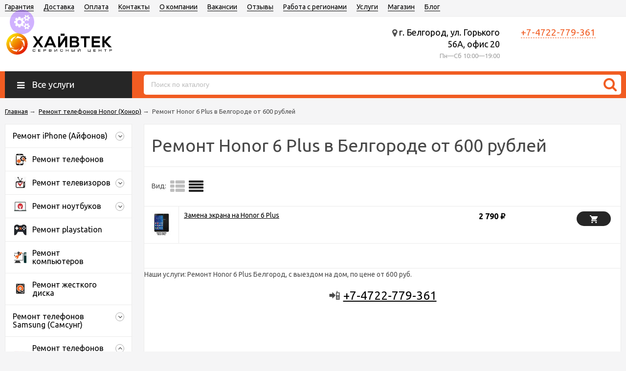

--- FILE ---
content_type: text/html; charset=utf-8
request_url: https://hivetech.ru/category/remont-telefonov-honor/Remont-Honor-6-Plus/
body_size: 17070
content:
<!DOCTYPE html><html lang="ru"><head prefix="og: https://ogp.me/ns#"><meta http-equiv="Content-Type" content="text/html; charset=utf-8"/><meta name="viewport" content="width=device-width, initial-scale=1" /><meta http-equiv="X-UA-Compatible" content="IE=edge"><title>✔️ Ремонт Honor 6 Plus Белгород - адрес, цены, отзывы - Сервисный центр Хайвтек</title><meta name="Keywords" content="Ремонт Honor 6 Plus, СЦ Хайвтек" /><meta name="Description" content="⚙️ Ремонт Honor 6 Plus - Выезд на дом, опыт - 13 лет ⚙️ Адрес: Белгород, ул. Горького 56а офис 20 ⚙️ Цены ремонта и отзывы о нашей мастерской вас приятно удивят!" /><link rel="shortcut icon" href="/favicon.ico"/><!-- rss --><link rel="alternate" type="application/rss+xml" title="СЦ Хайвтек" href="https://hivetech.ru/blog/rss/"><!-- css --><link href="/wa-data/public/site/themes/unishop2/vendor.min.css?v2.0.45" rel="stylesheet"/><link href="//code.ionicframework.com/ionicons/2.0.1/css/ionicons.min.css" rel="stylesheet" /><link href="//maxcdn.bootstrapcdn.com/font-awesome/4.7.0/css/font-awesome.css" rel="stylesheet" /><link href="/wa-data/public/site/themes/unishop2/color_schemes/colors.orange.black.min.css?v2.0.45" rel="stylesheet"/><link href="/wa-data/public/site/themes/unishop2/color_schemes/unishop.orange.black.min.css?v2.0.45" rel="stylesheet"/><script src="https://ajax.googleapis.com/ajax/libs/jquery/2.2.4/jquery.min.js"></script><!-- shop app css --><link href="/wa-data/public/shop/themes/unishop2/color_schemes/colors.shop.orange.black.min.css?v2.0.45" rel="stylesheet"/><link href="/wa-data/public/shop/themes/unishop2/color_schemes/unishop.shop.orange.black.min.css?v2.0.45" rel="stylesheet"/><style> .badge.bestseller{  background: #f85535; }  .badge.new{  background: #81e12d; }  .badge.low-price{  background: #2ea2ef; </style><!-- plugin hook: 'frontend_head' --><style>i.icon16-flexdiscount.loading{background-image:url(https://hivetech.ru/wa-apps/shop/plugins/flexdiscount/img/loading16.gif)}i.flexdiscount-big-loading{background:url(https://hivetech.ru/wa-apps/shop/plugins/flexdiscount/img/loading.gif) no-repeat}.fl-is-loading > * { opacity: 0.3; }.fl-is-loading { position:relative }.fl-is-loading:after{ position:absolute; top:0;left:0;content:"";width:100%;height:100%; background:url(https://hivetech.ru/wa-apps/shop/plugins/flexdiscount/img/loader2.gif) center center no-repeat}.fl-loader-2:after{ position:absolute; top:0;left:0;content:"";width:100%;height:100%; background:url(/wa-content/img/loading16.gif) center center no-repeat}i.icon16-flexdiscount{background-repeat:no-repeat;height:16px;width:16px;display:inline-block;text-indent:-9999px;text-decoration:none!important;vertical-align:top;margin:-.1em .25em 0 0}i.flexdiscount-big-loading{display:inline-block;width:32px;height:32px;margin:15px 0}.flexdiscount-coup-del-block,.flexdiscount-loader{display:none}.align-center{text-align:center}.flexdiscount-coup-result,.flexdiscount-form,.flexdiscount-price-block,.flexdiscount-user-affiliate,.flexdiscount-user-discounts{margin:10px 0}.flexdiscount-coup-result{color:green}.flexdiscount-coup-result.flexdiscount-error{color:red}.flexdiscount-max-affiliate,.flexdiscount-max-discount{font-size:1.5em;color:#c03;font-weight:600}.flexdiscount-coupon-delete:before{content:'x';padding:5px;-webkit-border-radius:50%;-moz-border-radius:50%;border-radius:50%;border:2px solid red;width:.5em;height:.5em;display:inline-block;text-align:center;line-height:.5em;margin-right:5px;font-size:1.3em;color:red;font-weight:700;vertical-align:middle}.flexdiscount-price-block{display:inline-block}.flexdiscount-product-discount{display:table}.flexdiscount-my-content>div{padding:10px}.flexdiscount-discounts-affiliate{color:#c03;background:#fff4b4;padding:5px 10px;border-radius:20px}/***********************
 *
 * ru: Блок Доступных скидок и бонусов
 * en: Available discount and bonuses
 *
************************/

/**
* Обертка
* Wrap
*/
.flexdiscount-available-discount { }
/**
* Блок вывода Доступных скидок и бонусов
* Available discount and bonuses
*/
.flexdiscount-alldiscounts { clear: none; background-color: #FFFFFF; border: 1px solid #DDDDDD; -webkit-border-radius: 4px; -moz-border-radius: 4px; border-radius: 4px; margin: 10px 0; }
/**
* Шапка
* Header block
*/
.flexdiscount-alldiscounts-heading { background: #fff4b4; text-transform: uppercase; -webkit-border-top-left-radius: 3px; -moz-border-top-left-radius: 3px; border-top-left-radius: 3px; -webkit-border-top-right-radius: 3px; -moz-border-top-right-radius: 3px; border-top-right-radius: 3px; padding: 10px 15px;}
/**
* Заголовок шапки
* Header text
*/
.flexdiscount-alldiscounts-heading .h3 { font-size: 14px; margin: 0; padding: 0; color: #444;}
/**
* Внутренний отступ основной части
* Padding of the block body
*/
.flexdiscount-alldiscounts-body, .flexdiscount-alldiscounts .flexdiscount-body { padding: 15px; }
/*
* Ширина таблицы
* Width table
*/
.flexdiscount-alldiscounts table { width: 100%; }
/*
* Внешний отступ неупорядоченных списков
* Margin of unordered lists
*/
.flexdiscount-alldiscounts ul { margin: 0; }
/*
* Стили таблицы
* Table styles
*/
.flexdiscount-alldiscounts .flexdiscount-table { border-left: 1px solid #000; border-top: 1px solid #000; width: 100%; margin: 0; }
/*
* Стили заголовков и ячеек таблицы
* Table cells styles
*/
.flexdiscount-alldiscounts .flexdiscount-table td, .flexdiscount-alldiscounts .flexdiscount-table th { color: #000; border: 1px solid #000; padding: 5px; }
.fl-discount-skus { margin-bottom: 10px; }
tr.fl-discount-skus td { padding: 10px 5px; }

/***********************
 *
 * ru: Блок Действующих скидок и бонусов
 * en: Product active discounts and bonuses
 *
************************/

/**
* Обертка
* Wrap
*/
.flexdiscount-product-discount { display: table; }
/**
* Блок вывода Действующих скидок и бонусов
* Product active discounts and bonuses block
*/
.flexdiscount-pd-block { background-color: #FFFFFF; border: 1px solid #DDDDDD; -webkit-border-radius: 4px; -moz-border-radius: 4px; border-radius: 4px; margin: 10px 0; }
/**
* Шапка
* Header block
*/
.flexdiscount-pd-block .flexdiscount-heading, #yourshop .flexdiscount-pd-block .flexdiscount-heading { background: #163bdb; text-transform: uppercase; border-color: #DDDDDD; color: #333333; -webkit-border-top-left-radius: 3px; -moz-border-top-left-radius: 3px; border-top-left-radius: 3px; -webkit-border-top-right-radius: 3px; -moz-border-top-right-radius: 3px; border-top-right-radius: 3px; padding: 10px 15px;}
/**
* Заголовок шапки
* Header text
*/
.flexdiscount-pd-block .flexdiscount-heading .h3 { font-size: 14px; margin: 0; padding: 0; color: #fff;}
/**
* Внутренний отступ основной части
* Padding of the block body
*/
.flexdiscount-pd-block .flexdiscount-body { padding: 15px; }
/*
* Внешний отступ неупорядоченных списков
* Margin of unordered lists
*/
.flexdiscount-pd-block ul { margin: 0; }
/*
* Стили таблицы
* Table styles
*/
.flexdiscount-pd-block .flexdiscount-table { border-left: 1px solid #000; border-top: 1px solid #000; width: 100%; margin: 0; }
/*
* Стили заголовков и ячеек таблицы
* Table cells styles
*/
.flexdiscount-pd-block .flexdiscount-table td, .flexdiscount-pd-block .flexdiscount-table th { color: #000; border: 1px solid #000; padding: 5px; }

/***********************
 *
 * ru: Активные скидок и бонусов
 * en: Active discounts and bonuses block
 *
************************/

/**
* Обертка
* Wrap
*/
.flexdiscount-user-discounts { }
/**
* Блок вывода активных скидок и бонусов
* Active discounts and bonuses block
*/
.flexdiscount-discounts { clear: both; overflow: hidden; background-color: #FFFFFF; border: 1px solid #ddd; margin: 10px 0; }
/**
* Шапка
* Header block
*/
.flexdiscount-discounts-heading { background: #eee; text-transform: uppercase; color: #333333; padding: 10px 15px; }
/**
* Заголовок шапки
* Header text
*/
.flexdiscount-discounts-heading .h3 { font-size: 14px; margin: 0; color: #444; }
/**
* Внутренний отступ основной части
* Padding of the block body
*/
.flexdiscount-discounts-body { padding: 0; }
/*
* Ширина таблицы
* Width table
*/
.flexdiscount-discounts table { width: 100%; }
/*
* Стили неупорядоченных списков
* Styles of unordered lists
*/
.flexdiscount-discounts-body ul { list-style: none; padding: 0; margin: 0; }
.flexdiscount-discounts-body li { padding: 10px 15px; background-color: #fefce3; margin: 5px 0; }
/*
* Стили для размера скидки
* Styles for discount
*/
.flexdiscount-discounts-price { color: #e8385c; display: inline-block; }

/***********************
 *
 * ru: Дополнительная форма ввода купонов
 * en: Additional coupon form
 *
************************/

/*
* Цвет сообщения о успешно введенном купоне
* Message color about successfully entered coupon
*/
.flexdiscount-coup-result { color: green; }
/*
* Цвет сообщения о неверно введенном купоне
* Message color about incorrectly entered coupon
*/
.flexdiscount-coup-result.flexdiscount-error { color: #ff0000; }
/**
* Крестик удаления купона
* Delete coupon cross
*/
.flexdiscount-coupon-delete:before { content: 'x'; padding: 5px; -webkit-border-radius: 50%; -moz-border-radius: 50%; border-radius: 50%; border: 2px solid #ff0000; width: .5em; height: .5em; display: inline-block; text-align: center; line-height: .5em; margin-right: 5px; font-size: 1.3em; color: #ff0000; font-weight: bold; vertical-align: middle; }

/***********************
 *
 * ru: Блок правил запрета
 * en: Deny discounts block
 *
************************/

/**
* Обертка
* Wrap
*/
.flexdiscount-deny-discount { }
/**
* Блок вывода правил запрета
* Deny discounts block
*/
.flexdiscount-denydiscounts { clear: none; background-color: #FFFFFF; border: 1px solid #DDDDDD; -webkit-border-radius: 4px; -moz-border-radius: 4px; border-radius: 4px; margin: 10px 0; }
/**
* Шапка
* Header block
*/
.flexdiscount-denydiscounts-heading { background: #ff0000; text-transform: uppercase; -webkit-border-top-left-radius: 3px; -moz-border-top-left-radius: 3px; border-top-left-radius: 3px; -webkit-border-top-right-radius: 3px; -moz-border-top-right-radius: 3px; border-top-right-radius: 3px; padding: 10px 15px;}
/**
* Заголовок шапки
* Header text
*/
.flexdiscount-denydiscounts-heading .h3 { font-size: 14px; margin: 0; padding: 0; color: #fff;}
/**
* Внутренний отступ основной части
* Padding of the block body
*/
.flexdiscount-denydiscounts-body, .flexdiscount-denydiscounts .flexdiscount-body { padding: 15px; }
/*
* Ширина таблицы
* Width table
*/
.flexdiscount-denydiscounts table { width: 100%; }
/*
* Внешний отступ неупорядоченных списков
* Margin of unordered lists
*/
.flexdiscount-denydiscounts ul { margin: 0; }
/*
* Стили таблицы
* Table styles
*/
.flexdiscount-denydiscounts .flexdiscount-table { border-left: 1px solid #000; border-top: 1px solid #000; width: 100%; margin: 0; }
/*
* Стили заголовков и ячеек таблицы
* Table cells styles
*/
.flexdiscount-denydiscounts .flexdiscount-table td, .flexdiscount-denydiscounts .flexdiscount-table th { color: #000; border: 1px solid #000; padding: 5px; }

/***********************
 *
 * ru: Блок цены со скидкой
 * en: Block of price with discount
 *
************************/

/*
* Обертка
* Wrap
*/
.flexdiscount-price-block { display: inline-block; }

/***********************
 *
 * ru: Скидки в личном кабинете
 * en: Discounts in customer account
 *
************************/

/*
* Обертка
* Wrap
*/
.flexdiscount-my-content > div { padding: 10px; }

/***********************
 *
 * ru: Остальные стили
 * en: Other styles
 *
************************/

/*
* Бонусы
* Bonuses
*/
.flexdiscount-discounts-affiliate { color: #c03; background: #fff4b4; padding: 5px 10px; border-radius: 20px; }
/**
* Максимальное значение скидок и бонусов в блоках Доступных и Действующих скидок
* Maximum value of discount and bonuses in Available discounts block and Product discounts block
*/
.flexdiscount-max-discount, .flexdiscount-max-affiliate { font-size: 1.3em; color: #c03; font-weight: 600; }</style><script>$(function() {$.flexdiscountFrontend = new FlexdiscountPluginFrontend({urls: {couponAddUrl: '/flexdiscount/couponAdd/',updateDiscountUrl: '/flexdiscount/update/',refreshCartUrl: '/flexdiscount/cartUpdate/',deleteUrl: '/flexdiscount/couponDelete/',cartSaveUrl: {shop: '/cart/save/',plugin: '/my/'},cartDeleteUrl: {shop: '/cart/delete/',plugin: '/my/'},cartAddUrl: {shop: '/cart/add/',plugin: '/my/'}},updateInfoblocks: 1,hideDefaultAffiliateBlock: '',ss8forceUpdate: '0',addAffiliateBlock: 1,loaderType: '',locale: 'ru_RU',settings: {"enable_frontend_cart_hook":0},ss8UpdateAfterPayment: 0,shopVersion: '10.0.2.908'});});</script><style>
    .autocomplete-suggestions { border: 1px solid #999; background: #FFF; cursor: default; overflow: auto; -webkit-box-shadow: 1px 4px 3px rgba(50, 50, 50, 0.64); -moz-box-shadow: 1px 4px 3px rgba(50, 50, 50, 0.64); box-shadow: 1px 4px 3px rgba(50, 50, 50, 0.64); }
    .autocomplete-suggestion { padding: 2px 5px; overflow: hidden; }
    .autocomplete-selected { background: #F0F0F0; }
    .autocomplete-suggestions span.highlight { font-weight: bold;}
    .autocomplete-suggestion img { float:left; margin-right: 5px}
    input.autocomplete-loading { background: url('/wa-apps/shop/plugins/searchautocomplete/img/loading.gif') right 3px no-repeat; }
</style><script src="/wa-apps/shop/plugins/searchautocomplete/js/jquery.autocomplete.min.js?1.8.0"></script>
<script>
    $(document).ready(function () {
        $("#search").searchautocomplete({"serviceUrl":"\/search\/autocomplete\/","minChars":2});
    });
</script><script>window.wa_ordercall_userdata = {"wa_captcha":"<div class=\"wa-captcha\">\n    <p>\n        <img class=\"wa-captcha-img\" src=\"\/shop\/captcha.php?rid=176850398869693ab450783\" alt=\"CAPTCHA\" title=\"\u041e\u0431\u043d\u043e\u0432\u0438\u0442\u044c \u043a\u0430\u043f\u0447\u0443 (CAPTCHA)\">\n        <strong>&rarr;<\/strong>\n        <input type=\"text\" name=\"captcha\" class=\"wa-captcha-input\" autocomplete=\"off\">\n    <\/p>\n    <p>\n        <a href=\"#\" class=\"wa-captcha-refresh\">\u041e\u0431\u043d\u043e\u0432\u0438\u0442\u044c \u043a\u0430\u043f\u0447\u0443 (CAPTCHA)<\/a>\n    <\/p>\n    <script type=\"text\/javascript\">\n        $(function () {\n            $('div.wa-captcha .wa-captcha-img').on('load', function () {\n                $(window).trigger('wa_captcha_loaded');\n            });\n\n            $('div.wa-captcha .wa-captcha-refresh, div.wa-captcha .wa-captcha-img').click(function () {\n                var $wrapper = $(this).parents('div.wa-captcha'),\n                    $input = $wrapper.find('.wa-captcha-input'),\n                    $img = $wrapper.find('.wa-captcha-img'),\n                    src = $img.attr('src');\n\n                if ($img.length) {\n                    $img.attr('src', src.replace(\/\\?.*$\/, '?rid=' + Math.random()));\n                    $img.one('load', function () {\n                        $(window).trigger('wa_captcha_loaded');\n                        $input.val('').focus();\n                    });\n                }\n\n                return false;\n            });\n        });\n    <\/script>\n<\/div>","wa_user_name":false,"wa_user_phone":"","wa_user_email":""}</script><script type="application/ld+json">
{"@context":"http:\/\/schema.org","@type":"BreadcrumbList","itemListElement":[{"@type":"ListItem","position":1,"item":{"@id":"\/","name":"\u0421\u0426 \u0425\u0430\u0439\u0432\u0442\u0435\u043a"}},{"@type":"ListItem","position":2,"item":{"@id":"\/category\/remont-telefonov-honor\/","name":"\u0420\u0435\u043c\u043e\u043d\u0442 \u0442\u0435\u043b\u0435\u0444\u043e\u043d\u043e\u0432 Honor (\u0425\u043e\u043d\u043e\u0440)"}},{"@type":"ListItem","position":3,"item":{"@id":"https:\/\/hivetech.ru\/category\/remont-telefonov-honor\/Remont-Honor-6-Plus\/","name":"\u0420\u0435\u043c\u043e\u043d\u0442 Honor 6 Plus \u0432 \u0411\u0435\u043b\u0433\u043e\u0440\u043e\u0434\u0435 \u043e\u0442 600 \u0440\u0443\u0431\u043b\u0435\u0439"}}]}
</script>

<script type="application/ld+json">
{"@context":"http:\/\/schema.org\/","@type":"OfferCatalog","name":"\u0420\u0435\u043c\u043e\u043d\u0442 Honor 6 Plus \u0432 \u0411\u0435\u043b\u0433\u043e\u0440\u043e\u0434\u0435 \u043e\u0442 600 \u0440\u0443\u0431\u043b\u0435\u0439","image":"","description":"","itemListElement":[{"@type":"Offer","name":"\u0417\u0430\u043c\u0435\u043d\u0430 \u044d\u043a\u0440\u0430\u043d\u0430 \u043d\u0430 Honor 6 Plus","description":"\u0417\u0430\u043c\u0435\u043d\u0430 \u0441\u0442\u0435\u043a\u043b\u0430 \u0438 \u044d\u043a\u0440\u0430\u043d\u0430 \u043d\u0430 \u0425\u043e\u043d\u043e\u0440 6 \u041f\u043b\u044e\u0441","url":"\/Zamena-stekla-ekrana-Honor-6-Plus\/","price":2790,"priceCurrency":"RUB","image":"https:\/\/hivetech.ru\/wa-data\/public\/shop\/products\/98\/08\/898\/images\/1314\/1314.750x0.jpg","availability":"https:\/\/schema.org\/InStock"}]}
</script>


<meta property='og:image' content='https://hivetech.ru/wa-data/public/shop/skcatimage/85/image_honor-6plus.jpg'><link rel="stylesheet" href="/wa-apps/shop/plugins/storequickorder/css/storequickorder.css">
<style>
 
/* Стиль кнопки "Купить в 1 клик" */ 
.storequickorder-button {
width: 200px; 
}

/* Стиль отвечающий за кнопку "Заказать" в диалоговом окне */
#storequickorder input.submit-button {
width: 100px; 
}


/* Стиль названий полей в диалоговом окне */
#storequickorder div.wa-name {
    /* text-align: right; - прижимает название к праву */
}
</style>
<script  type="text/javascript" src="/wa-apps/shop/plugins/storequickorder/js/storequickorder.js">
</script><script  type="text/javascript">
function storequickorder_event_order_created() {
    //yaCounterXXXXXX.reachGoal('TARGET_NAME');
    //return true;
}

function storequickorder_event_is_enabled_add2cart(but, parent_form){
	if (!parent_form.find('.js-add2cart .js-submit-form').hasClass("disabled") && !parent_form.find('.add2cart [type="submit"]').is("[disabled]") || (parent_form.find('.add2cart [type="submit"]:enabled').length>0)) {
		return true;
	} else {
		return false;
	}
}

function storequickorder_event_dialog_show(response, dialog, p){
	dialog.appendTo('body');
    dialog.show();
  	
  var heightContent =  (dialog.find(".dialog-content").length) ? parseInt(dialog.find(".dialog-content").outerHeight(true)) : 0;
  var heightBottom = (dialog.find(".dialog-buttons").length) ? parseInt(dialog.find(".dialog-buttons").outerHeight(true)) : 0;

  if(heightContent > 0 || heightBottom > 0){
    dialog.find(".dialog-window").css("height", heightContent + heightBottom + "px");
  }
}

$(function(){
  	$('body').on('change', '#product-cart .skus input:radio, #product-cart .services input[type=checkbox]', function (){
      form = $(this).closest('form');
      	setTimeout(function() {
            $.storequickorder.checkStock(form.find('.storequickorder-button'), form);
        }, $.storequickorder.check_stock_delay);
	});
});
$(function(){ $.storequickorder.setOptions({always_show_active_button : false,button_name : "📞 Заказать звонок",button_cart_name : "📞 Заказать звонок",button_name_not_available : "📞 Заказать звонок",window_vert_align : true,window_style_position_absolute : false,window_margin_top : "",check_stock_delay : "200",yaCounter_enabled : 1,ga_enabled : false,yaCounter_id : "41123364",yaCounter_target_name : "Order_btn_site",ga_id : "",ga_target_name : ""}) });</script><link href="/wa-apps/shop/plugins/featurestips/css/featurestips.css?v1.5.2" rel="stylesheet">
<style>
 .featurestips_wrapper .featurestips_view .tip_view_in { 
 color: #777777 !important;
 background: #FFFFFF !important; 
 } 
 .featurestips_wrapper .featurestips_icon IMG { 
 opacity: 0.7 !important;
 } 
 .featurestips_wrapper .featurestips_icon IMG { 
 width: 14px !important;
 height: 14px !important;
 } 
 
</style>
<meta property="og:type" content="article" />
<meta property="og:url" content="https://hivetech.ru/category/remont-telefonov-honor/Remont-Honor-6-Plus/" />
<meta property="og:title" content="✔️ Ремонт Honor 6 Plus Белгород - адрес, цены, отзывы - Сервисный центр Хайвтек" />
<meta property="og:description" content="⚙️ Ремонт Honor 6 Plus - Выезд на дом, опыт - 13 лет ⚙️ Адрес: Белгород, ул. Горького 56а офис 20 ⚙️ Цены ремонта и отзывы о нашей мастерской вас приятно удивят!" />
<!-- BEGIN JIVOSITE CODE {literal} -->
<script type='text/javascript' async>
(function(){ var widget_id = '1BftZnJe6h';var d=document;var w=window;function l(){var s = document.createElement('script'); s.type = 'text/javascript'; s.async = true;s.src = '//code.jivosite.com/script/widget/'+widget_id; var ss = document.getElementsByTagName('script')[0]; ss.parentNode.insertBefore(s, ss);}if(d.readyState=='complete'){l();}else{if(w.attachEvent){w.attachEvent('onload',l);}else{w.addEventListener('load',l,false);}}})();
</script>
<!-- {/literal} END JIVOSITE CODE -->


<script>
  (function(i,s,o,g,r,a,m){i['GoogleAnalyticsObject']=r;i[r]=i[r]||function(){
  (i[r].q=i[r].q||[]).push(arguments)},i[r].l=1*new Date();a=s.createElement(o),
  m=s.getElementsByTagName(o)[0];a.async=1;a.src=g;m.parentNode.insertBefore(a,m)
  })(window,document,'script','https://www.google-analytics.com/analytics.js','ga');

  ga('create', 'UA-21693163-4', 'auto');
  ga('send', 'pageview');

</script>

<!-- Yandex.Metrika counter-->
<script>
    (function (d, w, c) {
        (w[c] = w[c] || []).push(function() {
            try {
                w.yaCounter41123364 = new Ya.Metrika({
                    id:41123364,
                    clickmap:true,
                    trackLinks:true,
                    accurateTrackBounce:true,
                    webvisor:true,
                    trackHash:true,
                    ecommerce:"dataLayer"
                });
            } catch(e) { }
        });

        var n = d.getElementsByTagName("script")[0],
            s = d.createElement("script"),
            f = function () { n.parentNode.insertBefore(s, n); };;
        s.async = true;
        s.src = "https://mc.yandex.ru/metrika/watch.js";

        if (w.opera == "[object Opera]") {
            d.addEventListener("DOMContentLoaded", f, false);
        } else { f(); }
    })(document, window, "yandex_metrika_callbacks");
</script>

<!-- Yandex.Metrika counter --></head><body class="no-touch bg-lightgrey"><div class="header_top"><div class="clearfix l-wrapper"><div class="float-right"></div><div class="header_menu"><div data-id="header-nav" class="header_menu-btn icon-before js-nav-btn"></div><nav id="header-nav" class="header_nav"><ul class="js-resp-nav"><li class="js-resp-nav-el js-header-nav-el"><a href="/garantiya/">Гарантия</a></li><li class="js-resp-nav-el js-header-nav-el"><a href="/dostavka/">Доставка</a></li><li class="js-resp-nav-el js-header-nav-el"><a href="/oplata/">Оплата</a></li><li class="js-resp-nav-el js-header-nav-el"><a href="/contacts/">Контакты</a></li><li class="js-resp-nav-el js-header-nav-el"><a href="/about/">О компании</a></li><li class="js-resp-nav-el js-header-nav-el"><a href="/job/">Вакансии</a></li><li class="js-resp-nav-el js-header-nav-el"><a href="/reviews/">Отзывы</a></li><li class="js-resp-nav-el js-header-nav-el"><a href="/rabota-s-regionami/">Работа с регионами</a></li><li class="js-resp-nav-el js-header-nav-el"><a href="/">Услуги</a></li><li class="js-resp-nav-el js-header-nav-el"><a href="/shop/">Магазин</a></li><li class="js-resp-nav-el js-header-nav-el"><a href="/blog/">Блог</a></li><li class="js-resp-nav-else js-header-nav-el header_nav-else hide"><span class="link">Еще</span> <i class="fa fa-caret-down"></i><div class="header_nav-sub js-header-nav-sub"><ul class="js-resp-subnav-else br-top-bs-color"></ul></div></li></ul></nav></div></div></div><header class="header"><div class="l-wrapper"><div class="display-table"><div class="header_left"><a class="header_logo bs-color" href="/"><img class="js-logo-retina" src="/wa-data/public/site/themes/unishop2/img/logo.png" alt="СЦ Хайвтек" id="logo" /></a></div><div class="header_right"><div class="header_address">
    <div class="header_address-text">
        <i class="fa fa-map-marker" aria-hidden="true"></i>
                    <a class="header_address_open-map js-open-map" href="https://api-maps.yandex.ru/services/constructor/1.0/static/?um=constructor%3AX5bk0JhQ7JUQVOiNyw7fSDG8ON5or16_&amp;width=600&amp;height=400&amp;lang=ru_RU" alt="карта-проезда" style="border: 0;" ">
                г. Белгород, ул. Горького 56А, офис 20
                    </a>
            </div>
            <div class="header_hours">
            Пн—Сб                            10:00—19:00
                    </div>
    </div><div class="header_contacts">
                        <div class="header_phone bs-color"><a href="tel:+74722779361">+7-4722-779-361</a></div>
                
    </div></div></div></div></header><div class="header-nav-block-outer bg-bs-color js-content-move"><div class="header-nav-block l-wrapper"><div class=" display-table"><div class="header-nav-categories js-drop-down-outer"><div data-id="header-nav-categories" class="js-btn-drop-down header-nav-categories-btn bg-sd-color icon-before">Все услуги</div></div><div class="header-nav-search js-header-search"><i class="btn header-nav-search_btn-show icon-before js-show-header-nav-search"></i><form method="get" action="/search/" class="js-header-nav-search header-nav-search_form"><div class="search-input"><input class="header-nav-search-input js-search-auto" autocomplete="off" type="text" name="query" value="" placeholder="Поиск по каталогу" /><div class="search-auto-result js-search-auto-result"></div><i class="fa fa-search btn bs-color js-submit-form"></i></div></form></div><div class="header-nav-custom-pr"></div></div><div id="header-nav-categories" class="header-nav-categories_wrap js-drop-down-wrap"><div class="js-bg categories-nav-bg mfp-bg mfp-ready"></div><div class="drop-down-wrap"><div class="cat-menu js-catmenu-wrap"><div class="js-cat-subs-disclosed has-subs cat-menu__el position-relative "><i class="js-catmenu-el-caret cat-menu__el-caret fa"></i><a class="cat-menu__el-link" href="/category/remont-iphone/"><div class="cat-menu__el-title">Ремонт iPhone (Айфонов)</div></a><div class="subcat-menu cols-4 subcat-menu--disclosed js-submenu"><div class="subcat_cols"><div class=""></div> <!--  .subcat_col --><div class="subcat_col"><div class="subcat-disclosed__el"><div class="subcat-disclosed__el-name"><a  href="/category/remont-iphone/Remont-iPhone-XR/">Ремонт iPhone XR</a></div></div></div> <!--  .subcat_col --><div class="subcat_col"><div class="subcat-disclosed__el"><div class="subcat-disclosed__el-name"><a  href="/category/remont-iphone/Remont-iPhone-7/">Ремонт iPhone 7 - айфон 7</a></div></div></div> <!--  .subcat_col --><div class="subcat_col"><div class="subcat-disclosed__el"><div class="subcat-disclosed__el-name"><a  href="/category/remont-iphone/Remont-iPhone-6S/">Ремонт iPhone 6S - айфон 6s</a></div></div></div> <!--  .subcat_col --><div class="subcat_col"><div class="subcat-disclosed__el"><div class="subcat-disclosed__el-name"><a  href="/category/remont-iphone/Remont-iPhone-6/">Ремонт iPhone 6 - айфон 6</a></div></div></div> <!--  .subcat_col --><div class="subcat_col"><div class="subcat-disclosed__el"><div class="subcat-disclosed__el-name"><a  href="/category/remont-iphone/Remont-iPhone-XS-Max/">Ремонт iPhone XS Max</a></div></div></div> <!--  .subcat_col --><div class="subcat_col"><div class="subcat-disclosed__el"><div class="subcat-disclosed__el-name"><a  href="/category/remont-iphone/Remont-iPhone-XS/">Ремонт iPhone XS</a></div></div></div> <!--  .subcat_col --><div class="subcat_col"><div class="subcat-disclosed__el"><div class="subcat-disclosed__el-name"><a  href="/category/remont-iphone/Remont-iPhone-X/">Ремонт iPhone X</a></div></div></div> <!--  .subcat_col --><div class="subcat_col"><div class="subcat-disclosed__el"><div class="subcat-disclosed__el-name"><a  href="/category/remont-iphone/Remont-iPhone-8-Plus/">Ремонт iPhone 8 Plus</a></div></div></div> <!--  .subcat_col --><div class="subcat_col"><div class="subcat-disclosed__el"><div class="subcat-disclosed__el-name"><a  href="/category/remont-iphone/Remont-iPhone-8/">Ремонт iPhone 8</a></div></div></div> <!--  .subcat_col --><div class="subcat_col"><div class="subcat-disclosed__el"><div class="subcat-disclosed__el-name"><a  href="/category/remont-iphone/Remont-iPhone-7-Plus/">Ремонт iPhone 7 Plus</a></div></div></div> <!--  .subcat_col --><div class="subcat_col"><div class="subcat-disclosed__el"><div class="subcat-disclosed__el-name"><a  href="/category/remont-iphone/Remont-iPhone-SE/">Ремонт iPhone SE</a></div></div></div> <!--  .subcat_col --><div class="subcat_col"><div class="subcat-disclosed__el"><div class="subcat-disclosed__el-name"><a  href="/category/remont-iphone/Remont-iPhone-6S-Plus/">Ремонт iPhone 6S Plus</a></div></div></div> <!--  .subcat_col --><div class="subcat_col"><div class="subcat-disclosed__el"><div class="subcat-disclosed__el-name"><a  href="/category/remont-iphone/Remont-iPhone-6-Plus/">Ремонт iPhone 6 Plus</a></div></div></div> <!--  .subcat_col --><div class="subcat_col"><div class="subcat-disclosed__el"><div class="subcat-disclosed__el-name"><a  href="/category/remont-iphone/Remont-iPhone-5S/">Ремонт iPhone 5S</a></div></div></div> <!--  .subcat_col --><div class="subcat_col"><div class="subcat-disclosed__el"><div class="subcat-disclosed__el-name"><a  href="/category/remont-iphone/Remont-iPhone-5C/">Ремонт iPhone 5C</a></div></div></div> <!--  .subcat_col --><div class="subcat_col"><div class="subcat-disclosed__el"><div class="subcat-disclosed__el-name"><a  href="/category/remont-iphone/Remont-iPhone-5/">Ремонт iPhone 5</a></div></div></div> <!--  .subcat_col --><div class="subcat_col"><div class="subcat-disclosed__el"><div class="subcat-disclosed__el-name"><a  href="/category/remont-iphone/Remont-iPhone-4S/">Ремонт iPhone 4S</a></div></div></div> <!--  .subcat_col --><div class="subcat_col"><div class="subcat-disclosed__el"><div class="subcat-disclosed__el-name"><a  href="/category/remont-iphone/Remont-iPhone-4/">Ремонт iPhone 4</a></div></div></div></div></div>

</div><div class=" cat-menu__el position-relative "><a class="cat-menu__el-link" href="/category/phone-repair/"><div class="cat-menu__el-icon"><img  alt="Ремонт телефонов" src="/wa-data/public/shop/skcatimage/44/icon_Phone-repair-ico.jpg" /></div><div class="cat-menu__el-title">Ремонт телефонов</div></a></div><div class="js-cat-subs-disclosed has-subs cat-menu__el position-relative "><i class="js-catmenu-el-caret cat-menu__el-caret fa"></i><a class="cat-menu__el-link" href="/category/uslugi-po-remontu-televizorov/"><div class="cat-menu__el-icon"><img  alt="Ремонт телевизоров" src="/wa-data/public/shop/skcatimage/41/icon_tv-repair-logo.jpg" /></div><div class="cat-menu__el-title">Ремонт телевизоров</div></a><div class="subcat-menu cols-3 subcat-menu--disclosed js-submenu"><div class="subcat_cols"><div class=""></div> <!--  .subcat_col --><div class="subcat_col"><div class="subcat-disclosed__el"><div class="subcat-disclosed__el-name"><a  href="/category/uslugi-po-remontu-televizorov/remont-televizorov-samsung/">Ремонт телевизоров Samsung (Самсунг)</a></div></div></div> <!--  .subcat_col --><div class="subcat_col"><div class="subcat-disclosed__el"><div class="subcat-disclosed__el-name"><a  href="/category/uslugi-po-remontu-televizorov/remont-televizorov-lg/">Ремонт телевизоров LG (лж, лджи)</a></div></div></div> <!--  .subcat_col --><div class="subcat_col"><div class="subcat-disclosed__el"><div class="subcat-disclosed__el-name"><a  href="/category/uslugi-po-remontu-televizorov/remont-televizorov-philips/">Ремонт телевизоров Philips (Филипс)</a></div></div></div></div></div>

</div><div class="js-cat-subs-disclosed has-subs cat-menu__el position-relative "><i class="js-catmenu-el-caret cat-menu__el-caret fa"></i><a class="cat-menu__el-link" href="/category/remont-noutbukov/"><div class="cat-menu__el-icon"><img  alt="Ремонт ноутбуков" src="/wa-data/public/shop/skcatimage/53/icon_laptop-repair-logo.jpg" /></div><div class="cat-menu__el-title">Ремонт ноутбуков</div></a><div class="subcat-menu cols-4 subcat-menu--disclosed js-submenu"><div class="subcat_cols"><div class=""></div> <!--  .subcat_col --><div class="subcat_col"><div class="subcat-disclosed__el"><div class="subcat-disclosed__el-name"><a  href="/category/remont-noutbukov/remont-noutbukov-hp/">Ремонт ноутбуков HP</a></div></div></div> <!--  .subcat_col --><div class="subcat_col"><div class="subcat-disclosed__el"><div class="subcat-disclosed__el-name"><a  href="/category/remont-noutbukov/remont-noutbukov-lenovo/">Ремонт ноутбуков Lenovo (Леново)</a></div></div></div> <!--  .subcat_col --><div class="subcat_col"><div class="subcat-disclosed__el"><div class="subcat-disclosed__el-name"><a  href="/category/remont-noutbukov/remont-noutbukov-asus/">Ремонт ноутбуков Asus (Асус)</a></div></div></div> <!--  .subcat_col --><div class="subcat_col"><div class="subcat-disclosed__el"><div class="subcat-disclosed__el-name"><a  href="/category/remont-noutbukov/remont-macbook/">Ремонт Macbook (Макбук)</a></div></div></div> <!--  .subcat_col --><div class="subcat_col"><div class="subcat-disclosed__el"><div class="subcat-disclosed__el-name"><a  href="/category/remont-noutbukov/remont-noutbukov-acer/">Ремонт ноутбуков Acer (Асер)</a></div><a href="/category/remont-noutbukov/remont-noutbukov-acer/" class="subcat-disclosed__el-icon"><img src="/wa-data/public/shop/skcatimage/324/icon_acer.jpg" alt="Ремонт ноутбуков Acer (Асер)"></a></div></div> <!--  .subcat_col --><div class="subcat_col"><div class="subcat-disclosed__el"><div class="subcat-disclosed__el-name"><a  href="/category/remont-noutbukov/remont-noutbukov-samsung/">Ремонт ноутбуков Samsung (Самсунг)</a></div><a href="/category/remont-noutbukov/remont-noutbukov-samsung/" class="subcat-disclosed__el-icon"><img src="/wa-data/public/shop/skcatimage/80/icon_99[1].png" alt="Ремонт ноутбуков Samsung (Самсунг)"></a></div></div> <!--  .subcat_col --><div class="subcat_col"><div class="subcat-disclosed__el"><div class="subcat-disclosed__el-name"><a  href="/category/remont-noutbukov/remont-noutbukov-sony/">Ремонт ноутбуков SONY (Сони)</a></div></div></div></div></div>

</div><div class=" cat-menu__el position-relative "><a class="cat-menu__el-link" href="/category/remont-playstation/"><div class="cat-menu__el-icon"><img  alt="Ремонт playstation" src="/wa-data/public/shop/skcatimage/317/icon_console-repair.jpg" /></div><div class="cat-menu__el-title">Ремонт playstation</div></a></div><div class=" cat-menu__el position-relative "><a class="cat-menu__el-link" href="/category/remont-kompyuterov/"><div class="cat-menu__el-icon"><img  alt="Ремонт компьютеров" src="/wa-data/public/shop/skcatimage/315/icon_pc-repair.jpg" /></div><div class="cat-menu__el-title">Ремонт компьютеров</div></a></div><div class=" cat-menu__el position-relative "><a class="cat-menu__el-link" href="/category/remont-zhestkikh-diskov-i-vosstanovlenie-dannykh/"><div class="cat-menu__el-icon"><img  alt="Ремонт жесткого диска" src="/wa-data/public/shop/skcatimage/316/icon_hdd-repair.jpg" /></div><div class="cat-menu__el-title">Ремонт жесткого диска</div></a></div><div class="js-cat-subs-disclosed has-subs cat-menu__el position-relative "><i class="js-catmenu-el-caret cat-menu__el-caret fa"></i><a class="cat-menu__el-link" href="/category/remont-telefonov-samsung/"><div class="cat-menu__el-title">Ремонт телефонов Samsung (Самсунг)</div></a><div class="subcat-menu cols-1 subcat-menu--disclosed js-submenu"><div class="subcat_cols"><div class=""></div> <!--  .subcat_col --><div class="subcat_col"><div class="subcat-disclosed__el"><div class="subcat-disclosed__el-name"><a  href="/category/remont-telefonov-samsung/remont-samsung-galaxy-a5/">Ремонт Samsung galaxy A5</a></div></div></div></div></div>

</div><div class="js-cat-subs-disclosed has-subs cat-menu__el position-relative "><i class="js-catmenu-el-caret cat-menu__el-caret fa"></i><div class="cat-menu__el-link"><span class="cat-menu__el-title cat-menu__el-title--else bs-color">Еще категории</span></div><div class="subcat-menu cols-4 subcat-menu--disclosed js-submenu"><div class="subcat_cols"><div class=""></div> <!--  .subcat_col --><div class="subcat_col"><div class="subcat-disclosed__el js-subcatmenu-el has-subs"><i class="js-catmenu-el-caret cat-menu__el-caret fa"></i><div class="subcat-disclosed__el-name"><a  href="/category/remont-telefonov-honor/">Ремонт телефонов Honor (Хонор)</a></div><a href="/category/remont-telefonov-honor/" class="subcat-disclosed__el-icon"><img src="/wa-data/public/shop/skcatimage/82/icon_honor-ico.jpg" alt="Ремонт телефонов Honor (Хонор)"></a><div class="subcat-disclosed__subs js-submenu"><div class="subcat-disclosed__sub"><a href="/category/remont-telefonov-honor/Remont-Honor-View-20/">Ремонт Honor View 20</a></div><div class="subcat-disclosed__sub"><a href="/category/remont-telefonov-honor/Remont-Honor-View-10/">Ремонт Honor View 10</a></div><div class="subcat-disclosed__sub"><a href="/category/remont-telefonov-honor/Remont-Honor-8-Pro,-Honor-V9/">Ремонт Honor 8 Pro, Honor V9</a></div><div class="subcat-disclosed__sub"><a href="/category/remont-telefonov-honor/Remont-Honor-Note-10/">Ремонт Honor Note 10</a></div><div class="subcat-disclosed__sub"><a href="/category/remont-telefonov-honor/Remont-Honor-10/">Ремонт Honor 10</a></div><div class="subcat-disclosed__sub"><a href="/category/remont-telefonov-honor/Remont-Honor-8X/">Ремонт Honor 8X</a></div><div class="subcat-disclosed__sub"><a href="/category/remont-telefonov-honor/Remont-Honor-Play/">Ремонт Honor Play</a></div><div class="subcat-disclosed__sub"><a href="/category/remont-telefonov-honor/Remont-Honor-9/">Ремонт Honor 9</a></div><div class="subcat-disclosed__sub"><a href="/category/remont-telefonov-honor/Remont-Honor-7C-Pro/">Ремонт Honor 7C Pro</a></div><div class="subcat-disclosed__sub"><a href="/category/remont-telefonov-honor/Remont-Honor-6X/">Ремонт Honor 6X</a></div><div class="subcat-disclosed__sub"><a href="/category/remont-telefonov-honor/Remont-Honor-6-Plus/">Ремонт Honor 6 Plus</a></div><div class="subcat-disclosed__sub"><a href="/category/remont-telefonov-honor/Remont-Honor-8/">Ремонт Honor 8</a></div><div class="subcat-disclosed__sub"><a href="/category/remont-telefonov-honor/Remont-Honor-6C,-Huawei-Enjoy-6S/">Ремонт Honor 6C, Huawei Enjoy 6S</a></div><div class="subcat-disclosed__sub"><a href="/category/remont-telefonov-honor/Remont-Honor-3X,-G750-T00,-Ascend-G750-U10/">Ремонт Honor 3X, G750-T00, Ascend G750-U10</a></div><div class="subcat-disclosed__sub"><a href="/category/remont-telefonov-honor/Remont-Honor-5C/">Ремонт Honor 5C</a></div><div class="subcat-disclosed__sub"><a href="/category/remont-telefonov-honor/Remont-Honor-6C-Pro,-Honor-V9-Play/">Ремонт Honor 6C Pro, Honor V9 Play</a></div><div class="subcat-disclosed__sub"><a href="/category/remont-telefonov-honor/Remont-Honor-8-Lite/">Ремонт Honor 8 Lite</a></div><div class="subcat-disclosed__sub"><a href="/category/remont-telefonov-honor/Remont-Honor-7C/">Ремонт Honor 7C</a></div><div class="subcat-disclosed__sub"><a href="/category/remont-telefonov-honor/Remont-Honor-5A/">Ремонт Honor 5A</a></div><div class="subcat-disclosed__sub"><a href="/category/remont-telefonov-honor/Remont-Honor-6/">Ремонт Honor 6</a></div><div class="subcat-disclosed__sub"><a href="/category/remont-telefonov-honor/Remont-Honor-7A-Pro/">Ремонт Honor 7A Pro</a></div><div class="subcat-disclosed__sub"><a href="/category/remont-telefonov-honor/Remont-Honor-6A/">Ремонт Honor 6A</a></div><div class="subcat-disclosed__sub"><a href="/category/remont-telefonov-honor/Remont-Honor-7/">Ремонт Honor 7</a></div><div class="subcat-disclosed__sub"><a href="/category/remont-telefonov-honor/Remont-Honor-7i,-Shot-X/">Ремонт Honor 7i, Shot X</a></div><div class="subcat-disclosed__sub"><a href="/category/remont-telefonov-honor/Remont-Honor-7A/">Ремонт Honor 7A</a></div><div class="subcat-disclosed__sub"><a href="/category/remont-telefonov-honor/Remont-Honor-3c-Lite/">Ремонт Honor 3c Lite</a></div><div class="subcat-disclosed__sub"><a href="/category/remont-telefonov-honor/Remont-Honor-4C/">Ремонт Honor 4C</a></div><div class="subcat-disclosed__sub"><a href="/category/remont-telefonov-honor/Remont-Honor-4C-Pro/">Ремонт Honor 4C Pro</a></div><div class="subcat-disclosed__sub"><a href="/category/remont-telefonov-honor/Remont-Honor-5X/">Ремонт Honor 5X</a></div><div class="subcat-disclosed__sub"><a href="/category/remont-telefonov-honor/Remont-Honor-4-play,-G620S-UL00/">Ремонт Honor 4 play, G620S-UL00</a></div><div class="subcat-disclosed__sub"><a href="/category/remont-telefonov-honor/Remont-Honor-4X/">Ремонт Honor 4X</a></div><div class="subcat-disclosed__sub"><a href="/category/remont-telefonov-honor/Remont-Honor-Magic-2/">Ремонт Honor Magic 2</a></div><div class="subcat-disclosed__sub"><a href="/category/remont-telefonov-honor/Remont-Honor-Note-8/">Ремонт Honor Note 8</a></div><div class="subcat-disclosed__sub"><a href="/category/remont-telefonov-honor/Remont-Honor-V8/">Ремонт Honor V8</a></div><div class="subcat-disclosed__sub"><a href="/category/remont-telefonov-honor/Remont-Honor-7X/">Ремонт Honor 7X</a></div><div class="subcat-disclosed__sub"><a href="/category/remont-telefonov-honor/Remont-Honor-9-Lite/">Ремонт Honor 9 Lite</a></div><div class="subcat-disclosed__sub"><a href="/category/remont-telefonov-honor/Remont-Honor-8C/">Ремонт Honor 8C</a></div><div class="subcat-disclosed__sub"><a href="/category/remont-telefonov-honor/Remont-Honor-8X-Max/">Ремонт Honor 8X Max</a></div></div></div></div> <!--  .subcat_col --><div class="subcat_col"><div class="subcat-disclosed__el js-subcatmenu-el has-subs"><i class="js-catmenu-el-caret cat-menu__el-caret fa"></i><div class="subcat-disclosed__el-name"><a  href="/category/remont-telefonov-huawei/">Ремонт телефонов Huawei</a></div><a href="/category/remont-telefonov-huawei/" class="subcat-disclosed__el-icon"><img src="/wa-data/public/shop/skcatimage/121/icon_huawei-icon.jpg" alt="Ремонт телефонов Huawei"></a><div class="subcat-disclosed__subs js-submenu"><div class="subcat-disclosed__sub"><a href="/category/remont-telefonov-huawei/Remont-Huawei-Mate-20-HMA-L29/">Ремонт Huawei Mate 20 HMA-L29</a></div><div class="subcat-disclosed__sub"><a href="/category/remont-telefonov-huawei/Remont-Huawei-Ascend-Mate-7/">Ремонт Huawei Ascend Mate 7</a></div><div class="subcat-disclosed__sub"><a href="/category/remont-telefonov-huawei/Remont-Huawei-P9-Premium/">Ремонт Huawei P9 Premium</a></div><div class="subcat-disclosed__sub"><a href="/category/remont-telefonov-huawei/Remont-Huawei-P10-VTR-L29/">Ремонт Huawei P10 VTR-L29</a></div><div class="subcat-disclosed__sub"><a href="/category/remont-telefonov-huawei/Remont-Huawei-Mate-8-NXT-AL10/">Ремонт Huawei Mate 8 NXT-AL10</a></div><div class="subcat-disclosed__sub"><a href="/category/remont-telefonov-huawei/Remont-Huawei-Mate-8-NXT-L29/">Ремонт Huawei Mate 8 NXT-L29</a></div><div class="subcat-disclosed__sub"><a href="/category/remont-telefonov-huawei/Remont-Huawei-P8/">Ремонт Huawei P8</a></div><div class="subcat-disclosed__sub"><a href="/category/remont-telefonov-huawei/Remont-Huawei-P20-Emily-L29/">Ремонт Huawei P20 Emily-L29</a></div><div class="subcat-disclosed__sub"><a href="/category/remont-telefonov-huawei/Remont-Huawei-P10-Plus-VKY-L09/">Ремонт Huawei P10 Plus VKY-L09</a></div><div class="subcat-disclosed__sub"><a href="/category/remont-telefonov-huawei/Remont-Huawei-P8-Max/">Ремонт Huawei P8 Max</a></div><div class="subcat-disclosed__sub"><a href="/category/remont-telefonov-huawei/Remont-Huawei-Nova-2s/">Ремонт Huawei Nova 2s</a></div><div class="subcat-disclosed__sub"><a href="/category/remont-telefonov-huawei/Remont-Huawei-Mate-9-MHA-L09/">Ремонт Huawei Mate 9 MHA-L09</a></div><div class="subcat-disclosed__sub"><a href="/category/remont-telefonov-huawei/Remont-Huawei-nova-3-PAR-LX1/">Ремонт Huawei nova 3 PAR-LX1</a></div><div class="subcat-disclosed__sub"><a href="/category/remont-telefonov-huawei/Remont-Huawei-P10-Plus-VKY-L29/">Ремонт Huawei P10 Plus VKY-L29</a></div><div class="subcat-disclosed__sub"><a href="/category/remont-telefonov-huawei/Remont-Huawei-G8/">Ремонт Huawei G8</a></div><div class="subcat-disclosed__sub"><a href="/category/remont-telefonov-huawei/Remont-Huawei-Mate-9-MHA-L29/">Ремонт Huawei Mate 9 MHA-L29</a></div><div class="subcat-disclosed__sub"><a href="/category/remont-telefonov-huawei/Remont-Huawei-Ascend-G7-Plus/">Ремонт Huawei Ascend G7 Plus</a></div><div class="subcat-disclosed__sub"><a href="/category/remont-telefonov-huawei/Remont-Huawei-P10-VTR-L09/">Ремонт Huawei P10 VTR-L09</a></div><div class="subcat-disclosed__sub"><a href="/category/remont-telefonov-huawei/Remont-Huawei-P20-Lite-ANE-LX1/">Ремонт Huawei P20 Lite ANE-LX1</a></div><div class="subcat-disclosed__sub"><a href="/category/remont-telefonov-huawei/Remont-Huawei-Mate-20-Pro-LYA-L29/">Ремонт Huawei Mate 20 Pro LYA-L29</a></div><div class="subcat-disclosed__sub"><a href="/category/remont-telefonov-huawei/Remont-Huawei-Mate-RS-Porcshe-Design/">Ремонт Huawei Mate RS Porcshe Design</a></div><div class="subcat-disclosed__sub"><a href="/category/remont-telefonov-huawei/Remont-Huawei-Mate-9-Pro/">Ремонт Huawei Mate 9 Pro</a></div><div class="subcat-disclosed__sub"><a href="/category/remont-telefonov-huawei/Remont-Huawei-Mate-9-Porsche-Design/">Ремонт Huawei Mate 9 Porsche Design</a></div><div class="subcat-disclosed__sub"><a href="/category/remont-telefonov-huawei/Remont-Huawei-Mate-20-X/">Ремонт Huawei Mate 20 X</a></div><div class="subcat-disclosed__sub"><a href="/category/remont-telefonov-huawei/Remont-Huawei-P20-Pro-CLT-L29/">Ремонт Huawei P20 Pro CLT-L29</a></div><div class="subcat-disclosed__sub"><a href="/category/remont-telefonov-huawei/Remont-Huawei-Mate-10-Pro-6-128/">Ремонт Huawei Mate 10 Pro 6или128</a></div><div class="subcat-disclosed__sub"><a href="/category/remont-telefonov-huawei/Remont-Huawei-P9-Standart/">Ремонт Huawei P9 Standart</a></div><div class="subcat-disclosed__sub"><a href="/category/remont-telefonov-huawei/Remont-Huawei-P9-Plus-VIE-L09/">Ремонт Huawei P9 Plus VIE-L09</a></div><div class="subcat-disclosed__sub"><a href="/category/remont-telefonov-huawei/Remont-Huawei-P9-Plus-VIE-L29/">Ремонт Huawei P9 Plus VIE-L29</a></div><div class="subcat-disclosed__sub"><a href="/category/remont-telefonov-huawei/Remont-Huawei-P9-Lite-VNS-L21/">Ремонт Huawei P9 Lite VNS-L21</a></div><div class="subcat-disclosed__sub"><a href="/category/remont-telefonov-huawei/Remont-Huawei-Nova-2-Plus-4-128/">Ремонт Huawei Nova 2 Plus 4или64 4или128</a></div><div class="subcat-disclosed__sub"><a href="/category/remont-telefonov-huawei/Remont-Huawei-Nova-CAN-L01-L11/">Ремонт Huawei Nova CAN-L01 и L11</a></div><div class="subcat-disclosed__sub"><a href="/category/remont-telefonov-huawei/Remont-Huawei-Nova-Plus-MLA-L01-L11/">Ремонт Huawei Nova Plus MLA-L01 и L11</a></div><div class="subcat-disclosed__sub"><a href="/category/remont-telefonov-huawei/Remont-Huawei-Mate-20-lite-SNE-LX1/">Ремонт Huawei Mate 20 lite SNE-LX1</a></div><div class="subcat-disclosed__sub"><a href="/category/remont-telefonov-huawei/Remont-Huawei-Nova-3i/">Ремонт Huawei Nova 3i</a></div><div class="subcat-disclosed__sub"><a href="/category/remont-telefonov-huawei/Remont-Huawei-Mate-10-ALP-L09/">Ремонт Huawei Mate 10 ALP-L09 L29</a></div><div class="subcat-disclosed__sub"><a href="/category/remont-telefonov-huawei/Remont-Huawei-Ascend-P7/">Ремонт Huawei Ascend P7</a></div><div class="subcat-disclosed__sub"><a href="/category/remont-telefonov-huawei/Remont-Huawei-Maimang-5-MLA-AL10-AL-00/">Ремонт Huawei Maimang 5 MLA-AL10илиAL-00</a></div><div class="subcat-disclosed__sub"><a href="/category/remont-telefonov-huawei/Remont-Huawei-P10-Lite-WAS-LX1/">Ремонт Huawei P10 Lite WAS-LX1</a></div><div class="subcat-disclosed__sub"><a href="/category/remont-telefonov-huawei/Remont-Huawei-Nova-2/">Ремонт Huawei Nova 2</a></div><div class="subcat-disclosed__sub"><a href="/category/remont-telefonov-huawei/Remont-Huawei-Mate-9-Lite-3-32/">Ремонт Huawei Mate 9 Lite 3или32 4или64</a></div><div class="subcat-disclosed__sub"><a href="/category/remont-telefonov-huawei/Remont-Huawei-P-Smart-2019/">Ремонт Huawei P Smart и 2019на</a></div><div class="subcat-disclosed__sub"><a href="/category/remont-telefonov-huawei/Remont-Huawei-Nova-2i/">Ремонт Huawei Nova 2i</a></div><div class="subcat-disclosed__sub"><a href="/category/remont-telefonov-huawei/Remont-Huawei-P8-Lite-2017/">Ремонт Huawei P8 Lite и 2017на</a></div><div class="subcat-disclosed__sub"><a href="/category/remont-telefonov-huawei/Remont-Huawei-Y9-2018-FLA-LX2/">Ремонт Huawei Y9 и 2018на FLA-LX2</a></div><div class="subcat-disclosed__sub"><a href="/category/remont-telefonov-huawei/Remont-Huawei-P-Smart-FIG-LX1/">Ремонт Huawei P Smart FIG-LX1</a></div><div class="subcat-disclosed__sub"><a href="/category/remont-telefonov-huawei/Remont-Huawei-Ascend-G6/">Ремонт Huawei Ascend G6</a></div><div class="subcat-disclosed__sub"><a href="/category/remont-telefonov-huawei/Remont-Huawei-Ascend-Y360/">Ремонт Huawei Ascend Y360</a></div><div class="subcat-disclosed__sub"><a href="/category/remont-telefonov-huawei/Remont-Huawei-GR5/">Ремонт Huawei GR5</a></div><div class="subcat-disclosed__sub"><a href="/category/remont-telefonov-huawei/Remont-Huawei-Ascend-Y520/">Ремонт Huawei Ascend Y520</a></div><div class="subcat-disclosed__sub"><a href="/category/remont-telefonov-huawei/Remont-Huawei-Ascend-Y635/">Ремонт Huawei Ascend Y635</a></div><div class="subcat-disclosed__sub"><a href="/category/remont-telefonov-huawei/Remont-Huawei-Ascend-Y5-Y560-L01/">Ремонт Huawei Ascend Y5 Y560-L01</a></div><div class="subcat-disclosed__sub"><a href="/category/remont-telefonov-huawei/Remont-Huawei-Ascend-G730/">Ремонт Huawei Ascend G730</a></div><div class="subcat-disclosed__sub"><a href="/category/remont-telefonov-huawei/Remont-Huawei-Y3-II-4G/">Ремонт Huawei Y3 II 4G</a></div><div class="subcat-disclosed__sub"><a href="/category/remont-telefonov-huawei/Remont-Huawei-Y3-2017/">Ремонт Huawei Y3 2017</a></div><div class="subcat-disclosed__sub"><a href="/category/remont-telefonov-huawei/Remont-Huawei-Y3-II-LUA-U22/">Ремонт Huawei Y3 II LUA-U22</a></div><div class="subcat-disclosed__sub"><a href="/category/remont-telefonov-huawei/Remont-Huawei-Y5C/">Ремонт Huawei Y5C</a></div><div class="subcat-disclosed__sub"><a href="/category/remont-telefonov-huawei/Remont-Huawei-Y336-U02/">Ремонт Huawei Y336-U02</a></div><div class="subcat-disclosed__sub"><a href="/category/remont-telefonov-huawei/Remont-Huawei-Y6-Prime-2018-ATU-L42/">Ремонт Huawei Y6 Prime и 2018на ATU-L42</a></div><div class="subcat-disclosed__sub"><a href="/category/remont-telefonov-huawei/Remont-Huawei-Y5-2018-DRA-LX2/">Ремонт Huawei Y5 2018 DRA-LX2</a></div><div class="subcat-disclosed__sub"><a href="/category/remont-telefonov-huawei/Remont-Huawei-GR3/">Ремонт Huawei GR3</a></div><div class="subcat-disclosed__sub"><a href="/category/remont-telefonov-huawei/Remont-Huawei-Enjoy-6/">Ремонт Huawei Enjoy 6</a></div><div class="subcat-disclosed__sub"><a href="/category/remont-telefonov-huawei/Remont-Huawei-Y5-2017/">Ремонт Huawei Y5 и 2017на</a></div><div class="subcat-disclosed__sub"><a href="/category/remont-telefonov-huawei/Remont-Huawei-Ascend-G630/">Ремонт Huawei Ascend G630</a></div><div class="subcat-disclosed__sub"><a href="/category/remont-telefonov-huawei/Remont-Huawei-Y7-2017/">Ремонт Huawei Y7 и 2017на</a></div><div class="subcat-disclosed__sub"><a href="/category/remont-telefonov-huawei/Remont-Huawei-Enjoy-7-SLA-TL10/">Ремонт Huawei Enjoy 7 SLA-TL10</a></div><div class="subcat-disclosed__sub"><a href="/category/remont-telefonov-huawei/Remont-Huawei-Y6-Pro/">Ремонт Huawei Y6 Pro</a></div><div class="subcat-disclosed__sub"><a href="/category/remont-telefonov-huawei/Remont-Huawei-Enjoy-7-Plus/">Ремонт Huawei Enjoy 7 Plus</a></div><div class="subcat-disclosed__sub"><a href="/category/remont-telefonov-huawei/Remont-Huawei-Ascend-P6S/">Ремонт Huawei Ascend P6S</a></div><div class="subcat-disclosed__sub"><a href="/category/remont-telefonov-huawei/Remont-Huawei-P8-Lite/">Ремонт Huawei P8 Lite</a></div><div class="subcat-disclosed__sub"><a href="/category/remont-telefonov-huawei/Remont-Huawei-Ascend-G7/">Ремонт Huawei Ascend G7</a></div><div class="subcat-disclosed__sub"><a href="/category/remont-telefonov-huawei/Remont-Huawei-Y5-II-CUN-U29/">Ремонт Huawei Y5 II CUN-U29</a></div><div class="subcat-disclosed__sub"><a href="/category/remont-telefonov-huawei/Remont-Huawei-Y5-II-4G/">Ремонт Huawei Y5 II 4G</a></div><div class="subcat-disclosed__sub"><a href="/category/remont-telefonov-huawei/Remont-Huawei-Y6-II-CAM-L21/">Ремонт Huawei Y6 II CAM-L21</a></div><div class="subcat-disclosed__sub"><a href="/category/remont-telefonov-huawei/Remont-Huawei-Y6-SCL-L01/">Ремонт Huawei Y6 SCL-L01</a></div><div class="subcat-disclosed__sub"><a href="/category/remont-telefonov-huawei/Remont-Huawei-Nova-lite-2017-SLA-L22/">Ремонт Huawei Nova lite 2017 SLA-L22</a></div><div class="subcat-disclosed__sub"><a href="/category/remont-telefonov-huawei/Remont-Huawei-Ascend-Mate-2/">Ремонт Huawei Ascend Mate 2</a></div></div></div></div> <!--  .subcat_col --><div class="subcat_col"><div class="subcat-disclosed__el js-subcatmenu-el has-subs"><i class="js-catmenu-el-caret cat-menu__el-caret fa"></i><div class="subcat-disclosed__el-name"><a  href="/category/remont-telefonov-xiaomi_1/">Ремонт телефонов Xiaomi (Сяоми)</a></div><a href="/category/remont-telefonov-xiaomi_1/" class="subcat-disclosed__el-icon"><img src="/wa-data/public/shop/skcatimage/54/icon_xiaomi-phone-logo.jpg" alt="Ремонт телефонов Xiaomi (Сяоми)"></a><div class="subcat-disclosed__subs js-submenu"><div class="subcat-disclosed__sub"><a href="/category/remont-telefonov-xiaomi_1/remont-xiaomi-redmi-4-i-4x/">Ремонт xiaomi redmi 4 или 4A и 4X</a></div><div class="subcat-disclosed__sub"><a href="/category/remont-telefonov-xiaomi_1/remont-xiaomi-redmi-note-4--note-4x/">Ремонт Xiaomi Redmi note 4 или note 4x</a></div><div class="subcat-disclosed__sub"><a href="/category/remont-telefonov-xiaomi_1/remont-xiaomi-redmi-5--5-plus/">Ремонт Xiaomi Redmi 5 или 5 plus</a></div><div class="subcat-disclosed__sub"><a href="/category/remont-telefonov-xiaomi_1/category_303/">Ремонт Xiaomi Redmi 5A или Hongmi 5A или Red Rise 5A</a></div><div class="subcat-disclosed__sub"><a href="/category/remont-telefonov-xiaomi_1/Remont-Xiaomi-Redmi-Note-5/">Ремонт Xiaomi Redmi Note 5</a></div><div class="subcat-disclosed__sub"><a href="/category/remont-telefonov-xiaomi_1/Remont-Xiaomi-Redmi-Note-5-Pro/">Ремонт Xiaomi Redmi Note 5 Pro</a></div><div class="subcat-disclosed__sub"><a href="/category/remont-telefonov-xiaomi_1/Remont-Xiaomi-Redmi-Note-5A/">Ремонт Xiaomi Redmi Note 5A</a></div><div class="subcat-disclosed__sub"><a href="/category/remont-telefonov-xiaomi_1/remont-xiaomi-mi-5x/">Ремонт Xiaomi Mi 5X или Mi A1</a></div><div class="subcat-disclosed__sub"><a href="/category/remont-telefonov-xiaomi_1/Remont-Xiaomi-Redmi-6/">Ремонт Xiaomi Redmi 6</a></div><div class="subcat-disclosed__sub"><a href="/category/remont-telefonov-xiaomi_1/Remont-Xiaomi-Redmi-6A/">Ремонт Xiaomi Redmi 6A</a></div><div class="subcat-disclosed__sub"><a href="/category/remont-telefonov-xiaomi_1/Remont-Xiaomi-Redmi-6-Pro/">Ремонт Xiaomi Redmi 6 Pro</a></div><div class="subcat-disclosed__sub"><a href="/category/remont-telefonov-xiaomi_1/remont-xiaomi-mi-6/">Ремонт Xiaomi Mi 6</a></div><div class="subcat-disclosed__sub"><a href="/category/remont-telefonov-xiaomi_1/remont-xiaomi-mi-6x/">Ремонт Xiaomi Mi 6X</a></div><div class="subcat-disclosed__sub"><a href="/category/remont-telefonov-xiaomi_1/remont-xiaomi-mi-a2/">Ремонт Xiaomi Mi A2</a></div><div class="subcat-disclosed__sub"><a href="/category/remont-telefonov-xiaomi_1/remont-xiaomi-mi-a2-lite/">Ремонт Xiaomi Mi A2 Lite</a></div><div class="subcat-disclosed__sub"><a href="/category/remont-telefonov-xiaomi_1/remont-xiaomi-mi-8/">Ремонт Xiaomi Mi 8</a></div><div class="subcat-disclosed__sub"><a href="/category/remont-telefonov-xiaomi_1/remont-xiaomi-black-shark/">Ремонт Xiaomi Black Shark</a></div><div class="subcat-disclosed__sub"><a href="/category/remont-telefonov-xiaomi_1/remont-xiaomi-mi-max-3/">Ремонт Xiaomi Mi Max 3</a></div><div class="subcat-disclosed__sub"><a href="/category/remont-telefonov-xiaomi_1/Zamena-stekla-i-ekrana-Mi-Mix-3/">Ремонт Xiaomi Mi Mix 3</a></div><div class="subcat-disclosed__sub"><a href="/category/remont-telefonov-xiaomi_1/remont-xiaomi-mi-max-2/">Ремонт Xiaomi Mi Max 2</a></div><div class="subcat-disclosed__sub"><a href="/category/remont-telefonov-xiaomi_1/remont-xiaomi-mi-max/">Ремонт Xiaomi Mi Max</a></div><div class="subcat-disclosed__sub"><a href="/category/remont-telefonov-xiaomi_1/Remont-Xiaomi-Mi-5/">Ремонт Xiaomi Mi 5</a></div><div class="subcat-disclosed__sub"><a href="/category/remont-telefonov-xiaomi_1/Remont-Xiaomi-Mi-5S/">Ремонт Xiaomi Mi 5S</a></div><div class="subcat-disclosed__sub"><a href="/category/remont-telefonov-xiaomi_1/Remont-Xiaomi-Mi-5c/">Ремонт Xiaomi Mi 5c</a></div><div class="subcat-disclosed__sub"><a href="/category/remont-telefonov-xiaomi_1/Remont-Xiaomi-Mi-4/">Ремонт Xiaomi Mi 4</a></div><div class="subcat-disclosed__sub"><a href="/category/remont-telefonov-xiaomi_1/Remont-Xiaomi-Mi-4i/">Ремонт Xiaomi Mi 4i</a></div><div class="subcat-disclosed__sub"><a href="/category/remont-telefonov-xiaomi_1/Remont-Xiaomi-Mi-4S/">Ремонт Xiaomi Mi 4S</a></div><div class="subcat-disclosed__sub"><a href="/category/remont-telefonov-xiaomi_1/Remont-Xiaomi-Mi-4c-Prime/">Ремонт Xiaomi Mi 4c Prime</a></div><div class="subcat-disclosed__sub"><a href="/category/remont-telefonov-xiaomi_1/Remont-Xiaomi-Mi-3/">Ремонт Xiaomi Mi 3</a></div><div class="subcat-disclosed__sub"><a href="/category/remont-telefonov-xiaomi_1/Remont-Xiaomi-Redmi-3/">Ремонт Xiaomi Redmi 3</a></div><div class="subcat-disclosed__sub"><a href="/category/remont-telefonov-xiaomi_1/Remont-Xiaomi-Redmi-3-Pro/">Ремонт Xiaomi Redmi 3 Pro</a></div><div class="subcat-disclosed__sub"><a href="/category/remont-telefonov-xiaomi_1/Remont-Xiaomi-Redmi-3X/">Ремонт Xiaomi Redmi 3X</a></div><div class="subcat-disclosed__sub"><a href="/category/remont-telefonov-xiaomi_1/Remont-Xiaomi-Redmi-3S/">Ремонт Xiaomi Redmi 3S</a></div><div class="subcat-disclosed__sub"><a href="/category/remont-telefonov-xiaomi_1/Remont-Xiaomi-Mi-Note-3/">Ремонт Xiaomi Mi Note 3</a></div><div class="subcat-disclosed__sub"><a href="/category/remont-telefonov-xiaomi_1/Remont-Xiaomi-Redmi-Note-3/">Ремонт Xiaomi Redmi Note 3</a></div><div class="subcat-disclosed__sub"><a href="/category/remont-telefonov-xiaomi_1/Remont-Xiaomi-Redmi-Note-3-Pro/">Ремонт Xiaomi Redmi Note 3 Pro</a></div><div class="subcat-disclosed__sub"><a href="/category/remont-telefonov-xiaomi_1/Remont-Xiaomi-Redmi-2/">Ремонт Xiaomi Redmi 2</a></div><div class="subcat-disclosed__sub"><a href="/category/remont-telefonov-xiaomi_1/Remont-Xiaomi-Redmi-2-Prime/">Ремонт Xiaomi Redmi 2 Prime</a></div><div class="subcat-disclosed__sub"><a href="/category/remont-telefonov-xiaomi_1/remont-xiaomi-note2-note2-prime/">Ремонт Xiaomi Redmi Note 2 или note 2 prime</a></div><div class="subcat-disclosed__sub"><a href="/category/remont-telefonov-xiaomi_1/Remont-Xiaomi-Mi-Note-2/">Ремонт Xiaomi Mi Note 2</a></div><div class="subcat-disclosed__sub"><a href="/category/remont-telefonov-xiaomi_1/Remont-Xiaomi-Redmi-Pro/">Ремонт Xiaomi Redmi Pro</a></div><div class="subcat-disclosed__sub"><a href="/category/remont-telefonov-xiaomi_1/Remont-Xiaomi-Mi-Note/">Ремонт Xiaomi Mi Note</a></div><div class="subcat-disclosed__sub"><a href="/category/remont-telefonov-xiaomi_1/Remont-Xiaomi-Mi-Note-Pro/">Ремонт Xiaomi Mi Note Pro</a></div></div></div></div> <!--  .subcat_col --><div class="subcat_col"><div class="subcat-disclosed__el"><div class="subcat-disclosed__el-name"><a  href="/category/remont-elektronnykh-knig/">Ремонт электронных книг</a></div><a href="/category/remont-elektronnykh-knig/" class="subcat-disclosed__el-icon"><img src="/wa-data/public/shop/skcatimage/318/icon_e-book-repair.jpg" alt="Ремонт электронных книг"></a></div></div></div></div>

</div></div></div></div></div></div><div class="wrapper-inner clearfix"><div class="l-wrapper"><main id="main-content"><!-- internal navigation breadcrumbs --><ul class="breadcrumbs" itemscope itemtype="https://schema.org/BreadcrumbList"><li itemscope itemprop="itemListElement" itemtype="https://schema.org/ListItem"><a itemprop="item" href="/"><span itemprop="name">Главная</span></a> <span class="rarr">&rarr;</span> <meta itemprop="position" content="1" /></li><li itemscope itemprop="itemListElement" itemtype="https://schema.org/ListItem"><a itemprop="item" href="/category/remont-telefonov-honor/"><span itemprop="name">Ремонт телефонов Honor (Хонор)</span></a> &rarr;<meta itemprop="position" content="2" /></li><li>Ремонт Honor 6 Plus в Белгороде от 600 рублей</li></ul><!-- plugin hook: 'frontend_header' -->  <div class="cols-2"><div class="sidebars-outer"><aside class="left-sidebar js-left-sidebar"><div class="aside-wrap sidebar-categories"><ul class="js-sidebar-cats sidebar-cats"><li class="sidebar-cats_el"><i class="sidebar-cats_el-open sd-color js-subcat-open icon-after"></i><a class="sidebar-cats_link" href="/category/remont-iphone/"><div class="sidebar-cats_title">Ремонт iPhone (Айфонов)</div></a><ul class="sidebar-subcats hide js-subcat"><li class="sidebar-subcats_el"><a href="/category/remont-iphone/Remont-iPhone-XR/">Ремонт iPhone XR</a></li><li class="sidebar-subcats_el"><a href="/category/remont-iphone/Remont-iPhone-7/">Ремонт iPhone 7 - айфон 7</a></li><li class="sidebar-subcats_el"><a href="/category/remont-iphone/Remont-iPhone-6S/">Ремонт iPhone 6S - айфон 6s</a></li><li class="sidebar-subcats_el"><a href="/category/remont-iphone/Remont-iPhone-6/">Ремонт iPhone 6 - айфон 6</a></li><li class="sidebar-subcats_el"><a href="/category/remont-iphone/Remont-iPhone-XS-Max/">Ремонт iPhone XS Max</a></li><li class="sidebar-subcats_el"><a href="/category/remont-iphone/Remont-iPhone-XS/">Ремонт iPhone XS</a></li><li class="sidebar-subcats_el"><a href="/category/remont-iphone/Remont-iPhone-X/">Ремонт iPhone X</a></li><li class="sidebar-subcats_el"><a href="/category/remont-iphone/Remont-iPhone-8-Plus/">Ремонт iPhone 8 Plus</a></li><li class="sidebar-subcats_el"><a href="/category/remont-iphone/Remont-iPhone-8/">Ремонт iPhone 8</a></li><li class="sidebar-subcats_el"><a href="/category/remont-iphone/Remont-iPhone-7-Plus/">Ремонт iPhone 7 Plus</a></li><li class="sidebar-subcats_el"><a href="/category/remont-iphone/Remont-iPhone-SE/">Ремонт iPhone SE</a></li><li class="sidebar-subcats_el"><a href="/category/remont-iphone/Remont-iPhone-6S-Plus/">Ремонт iPhone 6S Plus</a></li><li class="sidebar-subcats_el"><a href="/category/remont-iphone/Remont-iPhone-6-Plus/">Ремонт iPhone 6 Plus</a></li><li class="sidebar-subcats_el"><a href="/category/remont-iphone/Remont-iPhone-5S/">Ремонт iPhone 5S</a></li><li class="sidebar-subcats_el"><a href="/category/remont-iphone/Remont-iPhone-5C/">Ремонт iPhone 5C</a></li><li class="sidebar-subcats_el"><a href="/category/remont-iphone/Remont-iPhone-5/">Ремонт iPhone 5</a></li><li class="sidebar-subcats_el"><a href="/category/remont-iphone/Remont-iPhone-4S/">Ремонт iPhone 4S</a></li><li class="sidebar-subcats_el"><a href="/category/remont-iphone/Remont-iPhone-4/">Ремонт iPhone 4</a></li></ul></li><li class="sidebar-cats_el"><a class="sidebar-cats_link" href="/category/phone-repair/"><div class="sidebar-cats_icon"><img  alt="Ремонт телефонов" src="/wa-data/public/shop/skcatimage/44/icon_Phone-repair-ico.jpg" /></div><div class="sidebar-cats_title">Ремонт телефонов</div></a></li><li class="sidebar-cats_el"><i class="sidebar-cats_el-open sd-color js-subcat-open icon-after"></i><a class="sidebar-cats_link" href="/category/uslugi-po-remontu-televizorov/"><div class="sidebar-cats_icon"><img  alt="Ремонт телевизоров" src="/wa-data/public/shop/skcatimage/41/icon_tv-repair-logo.jpg" /></div><div class="sidebar-cats_title">Ремонт телевизоров</div></a><ul class="sidebar-subcats hide js-subcat"><li class="sidebar-subcats_el"><a href="/category/uslugi-po-remontu-televizorov/remont-televizorov-samsung/">Ремонт телевизоров Samsung (Самсунг)</a></li><li class="sidebar-subcats_el"><a href="/category/uslugi-po-remontu-televizorov/remont-televizorov-lg/">Ремонт телевизоров LG (лж, лджи)</a></li><li class="sidebar-subcats_el"><a href="/category/uslugi-po-remontu-televizorov/remont-televizorov-philips/">Ремонт телевизоров Philips (Филипс)</a></li></ul></li><li class="sidebar-cats_el"><i class="sidebar-cats_el-open sd-color js-subcat-open icon-after"></i><a class="sidebar-cats_link" href="/category/remont-noutbukov/"><div class="sidebar-cats_icon"><img  alt="Ремонт ноутбуков" src="/wa-data/public/shop/skcatimage/53/icon_laptop-repair-logo.jpg" /></div><div class="sidebar-cats_title">Ремонт ноутбуков</div></a><ul class="sidebar-subcats hide js-subcat"><li class="sidebar-subcats_el"><a href="/category/remont-noutbukov/remont-noutbukov-hp/">Ремонт ноутбуков HP</a></li><li class="sidebar-subcats_el"><a href="/category/remont-noutbukov/remont-noutbukov-lenovo/">Ремонт ноутбуков Lenovo (Леново)</a></li><li class="sidebar-subcats_el"><a href="/category/remont-noutbukov/remont-noutbukov-asus/">Ремонт ноутбуков Asus (Асус)</a></li><li class="sidebar-subcats_el"><a href="/category/remont-noutbukov/remont-macbook/">Ремонт Macbook (Макбук)</a></li><li class="sidebar-subcats_el"><a href="/category/remont-noutbukov/remont-noutbukov-acer/">Ремонт ноутбуков Acer (Асер)</a></li><li class="sidebar-subcats_el"><a href="/category/remont-noutbukov/remont-noutbukov-samsung/">Ремонт ноутбуков Samsung (Самсунг)</a></li><li class="sidebar-subcats_el"><a href="/category/remont-noutbukov/remont-noutbukov-sony/">Ремонт ноутбуков SONY (Сони)</a></li></ul></li><li class="sidebar-cats_el"><a class="sidebar-cats_link" href="/category/remont-playstation/"><div class="sidebar-cats_icon"><img  alt="Ремонт playstation" src="/wa-data/public/shop/skcatimage/317/icon_console-repair.jpg" /></div><div class="sidebar-cats_title">Ремонт playstation</div></a></li><li class="sidebar-cats_el"><a class="sidebar-cats_link" href="/category/remont-kompyuterov/"><div class="sidebar-cats_icon"><img  alt="Ремонт компьютеров" src="/wa-data/public/shop/skcatimage/315/icon_pc-repair.jpg" /></div><div class="sidebar-cats_title">Ремонт компьютеров</div></a></li><li class="sidebar-cats_el"><a class="sidebar-cats_link" href="/category/remont-zhestkikh-diskov-i-vosstanovlenie-dannykh/"><div class="sidebar-cats_icon"><img  alt="Ремонт жесткого диска" src="/wa-data/public/shop/skcatimage/316/icon_hdd-repair.jpg" /></div><div class="sidebar-cats_title">Ремонт жесткого диска</div></a></li><li class="sidebar-cats_el"><i class="sidebar-cats_el-open sd-color js-subcat-open icon-after"></i><a class="sidebar-cats_link" href="/category/remont-telefonov-samsung/"><div class="sidebar-cats_title">Ремонт телефонов Samsung (Самсунг)</div></a><ul class="sidebar-subcats hide js-subcat"><li class="sidebar-subcats_el"><a href="/category/remont-telefonov-samsung/remont-samsung-galaxy-a5/">Ремонт Samsung galaxy A5</a></li></ul></li><li class="sidebar-cats_el"><i class="sidebar-cats_el-open sd-color js-subcat-open icon-after"></i><a class="sidebar-cats_link" href="/category/remont-telefonov-honor/"><div class="sidebar-cats_icon"><img  alt="Ремонт телефонов Honor (Хонор)" src="/wa-data/public/shop/skcatimage/82/icon_honor-ico.jpg" /></div><div class="sidebar-cats_title">Ремонт телефонов Honor (Хонор)</div></a><ul class="sidebar-subcats js-subcat"><li class="sidebar-subcats_el"><a href="/category/remont-telefonov-honor/Remont-Honor-View-20/">Ремонт Honor View 20</a></li><li class="sidebar-subcats_el"><a href="/category/remont-telefonov-honor/Remont-Honor-View-10/">Ремонт Honor View 10</a></li><li class="sidebar-subcats_el"><a href="/category/remont-telefonov-honor/Remont-Honor-8-Pro,-Honor-V9/">Ремонт Honor 8 Pro, Honor V9</a></li><li class="sidebar-subcats_el"><a href="/category/remont-telefonov-honor/Remont-Honor-Note-10/">Ремонт Honor Note 10</a></li><li class="sidebar-subcats_el"><a href="/category/remont-telefonov-honor/Remont-Honor-10/">Ремонт Honor 10</a></li><li class="sidebar-subcats_el"><a href="/category/remont-telefonov-honor/Remont-Honor-8X/">Ремонт Honor 8X</a></li><li class="sidebar-subcats_el"><a href="/category/remont-telefonov-honor/Remont-Honor-Play/">Ремонт Honor Play</a></li><li class="sidebar-subcats_el"><a href="/category/remont-telefonov-honor/Remont-Honor-9/">Ремонт Honor 9</a></li><li class="sidebar-subcats_el"><a href="/category/remont-telefonov-honor/Remont-Honor-7C-Pro/">Ремонт Honor 7C Pro</a></li><li class="sidebar-subcats_el"><a href="/category/remont-telefonov-honor/Remont-Honor-6X/">Ремонт Honor 6X</a></li><li class="sidebar-subcats_el selected"><a href="/category/remont-telefonov-honor/Remont-Honor-6-Plus/">Ремонт Honor 6 Plus</a></li><li class="sidebar-subcats_el"><a href="/category/remont-telefonov-honor/Remont-Honor-8/">Ремонт Honor 8</a></li><li class="sidebar-subcats_el"><a href="/category/remont-telefonov-honor/Remont-Honor-6C,-Huawei-Enjoy-6S/">Ремонт Honor 6C, Huawei Enjoy 6S</a></li><li class="sidebar-subcats_el"><a href="/category/remont-telefonov-honor/Remont-Honor-3X,-G750-T00,-Ascend-G750-U10/">Ремонт Honor 3X, G750-T00, Ascend G750-U10</a></li><li class="sidebar-subcats_el"><a href="/category/remont-telefonov-honor/Remont-Honor-5C/">Ремонт Honor 5C</a></li><li class="sidebar-subcats_el"><a href="/category/remont-telefonov-honor/Remont-Honor-6C-Pro,-Honor-V9-Play/">Ремонт Honor 6C Pro, Honor V9 Play</a></li><li class="sidebar-subcats_el"><a href="/category/remont-telefonov-honor/Remont-Honor-8-Lite/">Ремонт Honor 8 Lite</a></li><li class="sidebar-subcats_el"><a href="/category/remont-telefonov-honor/Remont-Honor-7C/">Ремонт Honor 7C</a></li><li class="sidebar-subcats_el"><a href="/category/remont-telefonov-honor/Remont-Honor-5A/">Ремонт Honor 5A</a></li><li class="sidebar-subcats_el"><a href="/category/remont-telefonov-honor/Remont-Honor-6/">Ремонт Honor 6</a></li><li class="sidebar-subcats_el"><a href="/category/remont-telefonov-honor/Remont-Honor-7A-Pro/">Ремонт Honor 7A Pro</a></li><li class="sidebar-subcats_el"><a href="/category/remont-telefonov-honor/Remont-Honor-6A/">Ремонт Honor 6A</a></li><li class="sidebar-subcats_el"><a href="/category/remont-telefonov-honor/Remont-Honor-7/">Ремонт Honor 7</a></li><li class="sidebar-subcats_el"><a href="/category/remont-telefonov-honor/Remont-Honor-7i,-Shot-X/">Ремонт Honor 7i, Shot X</a></li><li class="sidebar-subcats_el"><a href="/category/remont-telefonov-honor/Remont-Honor-7A/">Ремонт Honor 7A</a></li><li class="sidebar-subcats_el"><a href="/category/remont-telefonov-honor/Remont-Honor-3c-Lite/">Ремонт Honor 3c Lite</a></li><li class="sidebar-subcats_el"><a href="/category/remont-telefonov-honor/Remont-Honor-4C/">Ремонт Honor 4C</a></li><li class="sidebar-subcats_el"><a href="/category/remont-telefonov-honor/Remont-Honor-4C-Pro/">Ремонт Honor 4C Pro</a></li><li class="sidebar-subcats_el"><a href="/category/remont-telefonov-honor/Remont-Honor-5X/">Ремонт Honor 5X</a></li><li class="sidebar-subcats_el"><a href="/category/remont-telefonov-honor/Remont-Honor-4-play,-G620S-UL00/">Ремонт Honor 4 play, G620S-UL00</a></li><li class="sidebar-subcats_el"><a href="/category/remont-telefonov-honor/Remont-Honor-4X/">Ремонт Honor 4X</a></li><li class="sidebar-subcats_el"><a href="/category/remont-telefonov-honor/Remont-Honor-Magic-2/">Ремонт Honor Magic 2</a></li><li class="sidebar-subcats_el"><a href="/category/remont-telefonov-honor/Remont-Honor-Note-8/">Ремонт Honor Note 8</a></li><li class="sidebar-subcats_el"><a href="/category/remont-telefonov-honor/Remont-Honor-V8/">Ремонт Honor V8</a></li><li class="sidebar-subcats_el"><a href="/category/remont-telefonov-honor/Remont-Honor-7X/">Ремонт Honor 7X</a></li><li class="sidebar-subcats_el"><a href="/category/remont-telefonov-honor/Remont-Honor-9-Lite/">Ремонт Honor 9 Lite</a></li><li class="sidebar-subcats_el"><a href="/category/remont-telefonov-honor/Remont-Honor-8C/">Ремонт Honor 8C</a></li><li class="sidebar-subcats_el"><a href="/category/remont-telefonov-honor/Remont-Honor-8X-Max/">Ремонт Honor 8X Max</a></li></ul></li><li class="sidebar-cats_el"><i class="sidebar-cats_el-open sd-color js-subcat-open icon-after"></i><a class="sidebar-cats_link" href="/category/remont-telefonov-huawei/"><div class="sidebar-cats_icon"><img  alt="Ремонт телефонов Huawei" src="/wa-data/public/shop/skcatimage/121/icon_huawei-icon.jpg" /></div><div class="sidebar-cats_title">Ремонт телефонов Huawei</div></a><ul class="sidebar-subcats hide js-subcat"><li class="sidebar-subcats_el"><a href="/category/remont-telefonov-huawei/Remont-Huawei-Mate-20-HMA-L29/">Ремонт Huawei Mate 20 HMA-L29</a></li><li class="sidebar-subcats_el"><a href="/category/remont-telefonov-huawei/Remont-Huawei-Ascend-Mate-7/">Ремонт Huawei Ascend Mate 7</a></li><li class="sidebar-subcats_el"><a href="/category/remont-telefonov-huawei/Remont-Huawei-P9-Premium/">Ремонт Huawei P9 Premium</a></li><li class="sidebar-subcats_el"><a href="/category/remont-telefonov-huawei/Remont-Huawei-P10-VTR-L29/">Ремонт Huawei P10 VTR-L29</a></li><li class="sidebar-subcats_el"><a href="/category/remont-telefonov-huawei/Remont-Huawei-Mate-8-NXT-AL10/">Ремонт Huawei Mate 8 NXT-AL10</a></li><li class="sidebar-subcats_el"><a href="/category/remont-telefonov-huawei/Remont-Huawei-Mate-8-NXT-L29/">Ремонт Huawei Mate 8 NXT-L29</a></li><li class="sidebar-subcats_el"><a href="/category/remont-telefonov-huawei/Remont-Huawei-P8/">Ремонт Huawei P8</a></li><li class="sidebar-subcats_el"><a href="/category/remont-telefonov-huawei/Remont-Huawei-P20-Emily-L29/">Ремонт Huawei P20 Emily-L29</a></li><li class="sidebar-subcats_el"><a href="/category/remont-telefonov-huawei/Remont-Huawei-P10-Plus-VKY-L09/">Ремонт Huawei P10 Plus VKY-L09</a></li><li class="sidebar-subcats_el"><a href="/category/remont-telefonov-huawei/Remont-Huawei-P8-Max/">Ремонт Huawei P8 Max</a></li><li class="sidebar-subcats_el"><a href="/category/remont-telefonov-huawei/Remont-Huawei-Nova-2s/">Ремонт Huawei Nova 2s</a></li><li class="sidebar-subcats_el"><a href="/category/remont-telefonov-huawei/Remont-Huawei-Mate-9-MHA-L09/">Ремонт Huawei Mate 9 MHA-L09</a></li><li class="sidebar-subcats_el"><a href="/category/remont-telefonov-huawei/Remont-Huawei-nova-3-PAR-LX1/">Ремонт Huawei nova 3 PAR-LX1</a></li><li class="sidebar-subcats_el"><a href="/category/remont-telefonov-huawei/Remont-Huawei-P10-Plus-VKY-L29/">Ремонт Huawei P10 Plus VKY-L29</a></li><li class="sidebar-subcats_el"><a href="/category/remont-telefonov-huawei/Remont-Huawei-G8/">Ремонт Huawei G8</a></li><li class="sidebar-subcats_el"><a href="/category/remont-telefonov-huawei/Remont-Huawei-Mate-9-MHA-L29/">Ремонт Huawei Mate 9 MHA-L29</a></li><li class="sidebar-subcats_el"><a href="/category/remont-telefonov-huawei/Remont-Huawei-Ascend-G7-Plus/">Ремонт Huawei Ascend G7 Plus</a></li><li class="sidebar-subcats_el"><a href="/category/remont-telefonov-huawei/Remont-Huawei-P10-VTR-L09/">Ремонт Huawei P10 VTR-L09</a></li><li class="sidebar-subcats_el"><a href="/category/remont-telefonov-huawei/Remont-Huawei-P20-Lite-ANE-LX1/">Ремонт Huawei P20 Lite ANE-LX1</a></li><li class="sidebar-subcats_el"><a href="/category/remont-telefonov-huawei/Remont-Huawei-Mate-20-Pro-LYA-L29/">Ремонт Huawei Mate 20 Pro LYA-L29</a></li><li class="sidebar-subcats_el"><a href="/category/remont-telefonov-huawei/Remont-Huawei-Mate-RS-Porcshe-Design/">Ремонт Huawei Mate RS Porcshe Design</a></li><li class="sidebar-subcats_el"><a href="/category/remont-telefonov-huawei/Remont-Huawei-Mate-9-Pro/">Ремонт Huawei Mate 9 Pro</a></li><li class="sidebar-subcats_el"><a href="/category/remont-telefonov-huawei/Remont-Huawei-Mate-9-Porsche-Design/">Ремонт Huawei Mate 9 Porsche Design</a></li><li class="sidebar-subcats_el"><a href="/category/remont-telefonov-huawei/Remont-Huawei-Mate-20-X/">Ремонт Huawei Mate 20 X</a></li><li class="sidebar-subcats_el"><a href="/category/remont-telefonov-huawei/Remont-Huawei-P20-Pro-CLT-L29/">Ремонт Huawei P20 Pro CLT-L29</a></li><li class="sidebar-subcats_el"><a href="/category/remont-telefonov-huawei/Remont-Huawei-Mate-10-Pro-6-128/">Ремонт Huawei Mate 10 Pro 6или128</a></li><li class="sidebar-subcats_el"><a href="/category/remont-telefonov-huawei/Remont-Huawei-P9-Standart/">Ремонт Huawei P9 Standart</a></li><li class="sidebar-subcats_el"><a href="/category/remont-telefonov-huawei/Remont-Huawei-P9-Plus-VIE-L09/">Ремонт Huawei P9 Plus VIE-L09</a></li><li class="sidebar-subcats_el"><a href="/category/remont-telefonov-huawei/Remont-Huawei-P9-Plus-VIE-L29/">Ремонт Huawei P9 Plus VIE-L29</a></li><li class="sidebar-subcats_el"><a href="/category/remont-telefonov-huawei/Remont-Huawei-P9-Lite-VNS-L21/">Ремонт Huawei P9 Lite VNS-L21</a></li><li class="sidebar-subcats_el"><a href="/category/remont-telefonov-huawei/Remont-Huawei-Nova-2-Plus-4-128/">Ремонт Huawei Nova 2 Plus 4или64 4или128</a></li><li class="sidebar-subcats_el"><a href="/category/remont-telefonov-huawei/Remont-Huawei-Nova-CAN-L01-L11/">Ремонт Huawei Nova CAN-L01 и L11</a></li><li class="sidebar-subcats_el"><a href="/category/remont-telefonov-huawei/Remont-Huawei-Nova-Plus-MLA-L01-L11/">Ремонт Huawei Nova Plus MLA-L01 и L11</a></li><li class="sidebar-subcats_el"><a href="/category/remont-telefonov-huawei/Remont-Huawei-Mate-20-lite-SNE-LX1/">Ремонт Huawei Mate 20 lite SNE-LX1</a></li><li class="sidebar-subcats_el"><a href="/category/remont-telefonov-huawei/Remont-Huawei-Nova-3i/">Ремонт Huawei Nova 3i</a></li><li class="sidebar-subcats_el"><a href="/category/remont-telefonov-huawei/Remont-Huawei-Mate-10-ALP-L09/">Ремонт Huawei Mate 10 ALP-L09 L29</a></li><li class="sidebar-subcats_el"><a href="/category/remont-telefonov-huawei/Remont-Huawei-Ascend-P7/">Ремонт Huawei Ascend P7</a></li><li class="sidebar-subcats_el"><a href="/category/remont-telefonov-huawei/Remont-Huawei-Maimang-5-MLA-AL10-AL-00/">Ремонт Huawei Maimang 5 MLA-AL10илиAL-00</a></li><li class="sidebar-subcats_el"><a href="/category/remont-telefonov-huawei/Remont-Huawei-P10-Lite-WAS-LX1/">Ремонт Huawei P10 Lite WAS-LX1</a></li><li class="sidebar-subcats_el"><a href="/category/remont-telefonov-huawei/Remont-Huawei-Nova-2/">Ремонт Huawei Nova 2</a></li><li class="sidebar-subcats_el"><a href="/category/remont-telefonov-huawei/Remont-Huawei-Mate-9-Lite-3-32/">Ремонт Huawei Mate 9 Lite 3или32 4или64</a></li><li class="sidebar-subcats_el"><a href="/category/remont-telefonov-huawei/Remont-Huawei-P-Smart-2019/">Ремонт Huawei P Smart и 2019на</a></li><li class="sidebar-subcats_el"><a href="/category/remont-telefonov-huawei/Remont-Huawei-Nova-2i/">Ремонт Huawei Nova 2i</a></li><li class="sidebar-subcats_el"><a href="/category/remont-telefonov-huawei/Remont-Huawei-P8-Lite-2017/">Ремонт Huawei P8 Lite и 2017на</a></li><li class="sidebar-subcats_el"><a href="/category/remont-telefonov-huawei/Remont-Huawei-Y9-2018-FLA-LX2/">Ремонт Huawei Y9 и 2018на FLA-LX2</a></li><li class="sidebar-subcats_el"><a href="/category/remont-telefonov-huawei/Remont-Huawei-P-Smart-FIG-LX1/">Ремонт Huawei P Smart FIG-LX1</a></li><li class="sidebar-subcats_el"><a href="/category/remont-telefonov-huawei/Remont-Huawei-Ascend-G6/">Ремонт Huawei Ascend G6</a></li><li class="sidebar-subcats_el"><a href="/category/remont-telefonov-huawei/Remont-Huawei-Ascend-Y360/">Ремонт Huawei Ascend Y360</a></li><li class="sidebar-subcats_el"><a href="/category/remont-telefonov-huawei/Remont-Huawei-GR5/">Ремонт Huawei GR5</a></li><li class="sidebar-subcats_el"><a href="/category/remont-telefonov-huawei/Remont-Huawei-Ascend-Y520/">Ремонт Huawei Ascend Y520</a></li><li class="sidebar-subcats_el"><a href="/category/remont-telefonov-huawei/Remont-Huawei-Ascend-Y635/">Ремонт Huawei Ascend Y635</a></li><li class="sidebar-subcats_el"><a href="/category/remont-telefonov-huawei/Remont-Huawei-Ascend-Y5-Y560-L01/">Ремонт Huawei Ascend Y5 Y560-L01</a></li><li class="sidebar-subcats_el"><a href="/category/remont-telefonov-huawei/Remont-Huawei-Ascend-G730/">Ремонт Huawei Ascend G730</a></li><li class="sidebar-subcats_el"><a href="/category/remont-telefonov-huawei/Remont-Huawei-Y3-II-4G/">Ремонт Huawei Y3 II 4G</a></li><li class="sidebar-subcats_el"><a href="/category/remont-telefonov-huawei/Remont-Huawei-Y3-2017/">Ремонт Huawei Y3 2017</a></li><li class="sidebar-subcats_el"><a href="/category/remont-telefonov-huawei/Remont-Huawei-Y3-II-LUA-U22/">Ремонт Huawei Y3 II LUA-U22</a></li><li class="sidebar-subcats_el"><a href="/category/remont-telefonov-huawei/Remont-Huawei-Y5C/">Ремонт Huawei Y5C</a></li><li class="sidebar-subcats_el"><a href="/category/remont-telefonov-huawei/Remont-Huawei-Y336-U02/">Ремонт Huawei Y336-U02</a></li><li class="sidebar-subcats_el"><a href="/category/remont-telefonov-huawei/Remont-Huawei-Y6-Prime-2018-ATU-L42/">Ремонт Huawei Y6 Prime и 2018на ATU-L42</a></li><li class="sidebar-subcats_el"><a href="/category/remont-telefonov-huawei/Remont-Huawei-Y5-2018-DRA-LX2/">Ремонт Huawei Y5 2018 DRA-LX2</a></li><li class="sidebar-subcats_el"><a href="/category/remont-telefonov-huawei/Remont-Huawei-GR3/">Ремонт Huawei GR3</a></li><li class="sidebar-subcats_el"><a href="/category/remont-telefonov-huawei/Remont-Huawei-Enjoy-6/">Ремонт Huawei Enjoy 6</a></li><li class="sidebar-subcats_el"><a href="/category/remont-telefonov-huawei/Remont-Huawei-Y5-2017/">Ремонт Huawei Y5 и 2017на</a></li><li class="sidebar-subcats_el"><a href="/category/remont-telefonov-huawei/Remont-Huawei-Ascend-G630/">Ремонт Huawei Ascend G630</a></li><li class="sidebar-subcats_el"><a href="/category/remont-telefonov-huawei/Remont-Huawei-Y7-2017/">Ремонт Huawei Y7 и 2017на</a></li><li class="sidebar-subcats_el"><a href="/category/remont-telefonov-huawei/Remont-Huawei-Enjoy-7-SLA-TL10/">Ремонт Huawei Enjoy 7 SLA-TL10</a></li><li class="sidebar-subcats_el"><a href="/category/remont-telefonov-huawei/Remont-Huawei-Y6-Pro/">Ремонт Huawei Y6 Pro</a></li><li class="sidebar-subcats_el"><a href="/category/remont-telefonov-huawei/Remont-Huawei-Enjoy-7-Plus/">Ремонт Huawei Enjoy 7 Plus</a></li><li class="sidebar-subcats_el"><a href="/category/remont-telefonov-huawei/Remont-Huawei-Ascend-P6S/">Ремонт Huawei Ascend P6S</a></li><li class="sidebar-subcats_el"><a href="/category/remont-telefonov-huawei/Remont-Huawei-P8-Lite/">Ремонт Huawei P8 Lite</a></li><li class="sidebar-subcats_el"><a href="/category/remont-telefonov-huawei/Remont-Huawei-Ascend-G7/">Ремонт Huawei Ascend G7</a></li><li class="sidebar-subcats_el"><a href="/category/remont-telefonov-huawei/Remont-Huawei-Y5-II-CUN-U29/">Ремонт Huawei Y5 II CUN-U29</a></li><li class="sidebar-subcats_el"><a href="/category/remont-telefonov-huawei/Remont-Huawei-Y5-II-4G/">Ремонт Huawei Y5 II 4G</a></li><li class="sidebar-subcats_el"><a href="/category/remont-telefonov-huawei/Remont-Huawei-Y6-II-CAM-L21/">Ремонт Huawei Y6 II CAM-L21</a></li><li class="sidebar-subcats_el"><a href="/category/remont-telefonov-huawei/Remont-Huawei-Y6-SCL-L01/">Ремонт Huawei Y6 SCL-L01</a></li><li class="sidebar-subcats_el"><a href="/category/remont-telefonov-huawei/Remont-Huawei-Nova-lite-2017-SLA-L22/">Ремонт Huawei Nova lite 2017 SLA-L22</a></li><li class="sidebar-subcats_el"><a href="/category/remont-telefonov-huawei/Remont-Huawei-Ascend-Mate-2/">Ремонт Huawei Ascend Mate 2</a></li></ul></li><li class="sidebar-cats_el"><i class="sidebar-cats_el-open sd-color js-subcat-open icon-after"></i><a class="sidebar-cats_link" href="/category/remont-telefonov-xiaomi_1/"><div class="sidebar-cats_icon"><img  alt="Ремонт телефонов Xiaomi (Сяоми)" src="/wa-data/public/shop/skcatimage/54/icon_xiaomi-phone-logo.jpg" /></div><div class="sidebar-cats_title">Ремонт телефонов Xiaomi (Сяоми)</div></a><ul class="sidebar-subcats hide js-subcat"><li class="sidebar-subcats_el"><a href="/category/remont-telefonov-xiaomi_1/remont-xiaomi-redmi-4-i-4x/">Ремонт xiaomi redmi 4 или 4A и 4X</a></li><li class="sidebar-subcats_el"><a href="/category/remont-telefonov-xiaomi_1/remont-xiaomi-redmi-note-4--note-4x/">Ремонт Xiaomi Redmi note 4 или note 4x</a></li><li class="sidebar-subcats_el"><a href="/category/remont-telefonov-xiaomi_1/remont-xiaomi-redmi-5--5-plus/">Ремонт Xiaomi Redmi 5 или 5 plus</a></li><li class="sidebar-subcats_el"><a href="/category/remont-telefonov-xiaomi_1/category_303/">Ремонт Xiaomi Redmi 5A или Hongmi 5A или Red Rise 5A</a></li><li class="sidebar-subcats_el"><a href="/category/remont-telefonov-xiaomi_1/Remont-Xiaomi-Redmi-Note-5/">Ремонт Xiaomi Redmi Note 5</a></li><li class="sidebar-subcats_el"><a href="/category/remont-telefonov-xiaomi_1/Remont-Xiaomi-Redmi-Note-5-Pro/">Ремонт Xiaomi Redmi Note 5 Pro</a></li><li class="sidebar-subcats_el"><a href="/category/remont-telefonov-xiaomi_1/Remont-Xiaomi-Redmi-Note-5A/">Ремонт Xiaomi Redmi Note 5A</a></li><li class="sidebar-subcats_el"><a href="/category/remont-telefonov-xiaomi_1/remont-xiaomi-mi-5x/">Ремонт Xiaomi Mi 5X или Mi A1</a></li><li class="sidebar-subcats_el"><a href="/category/remont-telefonov-xiaomi_1/Remont-Xiaomi-Redmi-6/">Ремонт Xiaomi Redmi 6</a></li><li class="sidebar-subcats_el"><a href="/category/remont-telefonov-xiaomi_1/Remont-Xiaomi-Redmi-6A/">Ремонт Xiaomi Redmi 6A</a></li><li class="sidebar-subcats_el"><a href="/category/remont-telefonov-xiaomi_1/Remont-Xiaomi-Redmi-6-Pro/">Ремонт Xiaomi Redmi 6 Pro</a></li><li class="sidebar-subcats_el"><a href="/category/remont-telefonov-xiaomi_1/remont-xiaomi-mi-6/">Ремонт Xiaomi Mi 6</a></li><li class="sidebar-subcats_el"><a href="/category/remont-telefonov-xiaomi_1/remont-xiaomi-mi-6x/">Ремонт Xiaomi Mi 6X</a></li><li class="sidebar-subcats_el"><a href="/category/remont-telefonov-xiaomi_1/remont-xiaomi-mi-a2/">Ремонт Xiaomi Mi A2</a></li><li class="sidebar-subcats_el"><a href="/category/remont-telefonov-xiaomi_1/remont-xiaomi-mi-a2-lite/">Ремонт Xiaomi Mi A2 Lite</a></li><li class="sidebar-subcats_el"><a href="/category/remont-telefonov-xiaomi_1/remont-xiaomi-mi-8/">Ремонт Xiaomi Mi 8</a></li><li class="sidebar-subcats_el"><a href="/category/remont-telefonov-xiaomi_1/remont-xiaomi-black-shark/">Ремонт Xiaomi Black Shark</a></li><li class="sidebar-subcats_el"><a href="/category/remont-telefonov-xiaomi_1/remont-xiaomi-mi-max-3/">Ремонт Xiaomi Mi Max 3</a></li><li class="sidebar-subcats_el"><a href="/category/remont-telefonov-xiaomi_1/Zamena-stekla-i-ekrana-Mi-Mix-3/">Ремонт Xiaomi Mi Mix 3</a></li><li class="sidebar-subcats_el"><a href="/category/remont-telefonov-xiaomi_1/remont-xiaomi-mi-max-2/">Ремонт Xiaomi Mi Max 2</a></li><li class="sidebar-subcats_el"><a href="/category/remont-telefonov-xiaomi_1/remont-xiaomi-mi-max/">Ремонт Xiaomi Mi Max</a></li><li class="sidebar-subcats_el"><a href="/category/remont-telefonov-xiaomi_1/Remont-Xiaomi-Mi-5/">Ремонт Xiaomi Mi 5</a></li><li class="sidebar-subcats_el"><a href="/category/remont-telefonov-xiaomi_1/Remont-Xiaomi-Mi-5S/">Ремонт Xiaomi Mi 5S</a></li><li class="sidebar-subcats_el"><a href="/category/remont-telefonov-xiaomi_1/Remont-Xiaomi-Mi-5c/">Ремонт Xiaomi Mi 5c</a></li><li class="sidebar-subcats_el"><a href="/category/remont-telefonov-xiaomi_1/Remont-Xiaomi-Mi-4/">Ремонт Xiaomi Mi 4</a></li><li class="sidebar-subcats_el"><a href="/category/remont-telefonov-xiaomi_1/Remont-Xiaomi-Mi-4i/">Ремонт Xiaomi Mi 4i</a></li><li class="sidebar-subcats_el"><a href="/category/remont-telefonov-xiaomi_1/Remont-Xiaomi-Mi-4S/">Ремонт Xiaomi Mi 4S</a></li><li class="sidebar-subcats_el"><a href="/category/remont-telefonov-xiaomi_1/Remont-Xiaomi-Mi-4c-Prime/">Ремонт Xiaomi Mi 4c Prime</a></li><li class="sidebar-subcats_el"><a href="/category/remont-telefonov-xiaomi_1/Remont-Xiaomi-Mi-3/">Ремонт Xiaomi Mi 3</a></li><li class="sidebar-subcats_el"><a href="/category/remont-telefonov-xiaomi_1/Remont-Xiaomi-Redmi-3/">Ремонт Xiaomi Redmi 3</a></li><li class="sidebar-subcats_el"><a href="/category/remont-telefonov-xiaomi_1/Remont-Xiaomi-Redmi-3-Pro/">Ремонт Xiaomi Redmi 3 Pro</a></li><li class="sidebar-subcats_el"><a href="/category/remont-telefonov-xiaomi_1/Remont-Xiaomi-Redmi-3X/">Ремонт Xiaomi Redmi 3X</a></li><li class="sidebar-subcats_el"><a href="/category/remont-telefonov-xiaomi_1/Remont-Xiaomi-Redmi-3S/">Ремонт Xiaomi Redmi 3S</a></li><li class="sidebar-subcats_el"><a href="/category/remont-telefonov-xiaomi_1/Remont-Xiaomi-Mi-Note-3/">Ремонт Xiaomi Mi Note 3</a></li><li class="sidebar-subcats_el"><a href="/category/remont-telefonov-xiaomi_1/Remont-Xiaomi-Redmi-Note-3/">Ремонт Xiaomi Redmi Note 3</a></li><li class="sidebar-subcats_el"><a href="/category/remont-telefonov-xiaomi_1/Remont-Xiaomi-Redmi-Note-3-Pro/">Ремонт Xiaomi Redmi Note 3 Pro</a></li><li class="sidebar-subcats_el"><a href="/category/remont-telefonov-xiaomi_1/Remont-Xiaomi-Redmi-2/">Ремонт Xiaomi Redmi 2</a></li><li class="sidebar-subcats_el"><a href="/category/remont-telefonov-xiaomi_1/Remont-Xiaomi-Redmi-2-Prime/">Ремонт Xiaomi Redmi 2 Prime</a></li><li class="sidebar-subcats_el"><a href="/category/remont-telefonov-xiaomi_1/remont-xiaomi-note2-note2-prime/">Ремонт Xiaomi Redmi Note 2 или note 2 prime</a></li><li class="sidebar-subcats_el"><a href="/category/remont-telefonov-xiaomi_1/Remont-Xiaomi-Mi-Note-2/">Ремонт Xiaomi Mi Note 2</a></li><li class="sidebar-subcats_el"><a href="/category/remont-telefonov-xiaomi_1/Remont-Xiaomi-Redmi-Pro/">Ремонт Xiaomi Redmi Pro</a></li><li class="sidebar-subcats_el"><a href="/category/remont-telefonov-xiaomi_1/Remont-Xiaomi-Mi-Note/">Ремонт Xiaomi Mi Note</a></li><li class="sidebar-subcats_el"><a href="/category/remont-telefonov-xiaomi_1/Remont-Xiaomi-Mi-Note-Pro/">Ремонт Xiaomi Mi Note Pro</a></li></ul></li><li class="sidebar-cats_el"><a class="sidebar-cats_link" href="/category/remont-elektronnykh-knig/"><div class="sidebar-cats_icon"><img  alt="Ремонт электронных книг" src="/wa-data/public/shop/skcatimage/318/icon_e-book-repair.jpg" /></div><div class="sidebar-cats_title">Ремонт электронных книг</div></a></li></ul></div>
</aside></div><div class="js-content content   with-left-sidebar "><div class="content-block"><h1 class="category-name">Ремонт Honor 6 Plus в Белгороде от 600 рублей</h1><!-- plugin hook: 'frontend_category' --><!-- description --><!-- subcategories --></div><div class="js-product-list-ajax"><!-- products thumbnail list view --><div class="content-block category-panel"><div class="display-table"><div class="category-views"><span class="category-views-title">Вид:</span><i data-view="list"  class="js-switch-pr-view category-views__el fa fa-th-list" aria-hidden="true"></i><i data-view="tbl"  class="js-switch-pr-view category-views__el fa fa-align-justify selected" aria-hidden="true"></i></div></div></div><div class="products-tbl-outer"><div class="products-tbl   js-category-list products--category"><div class="product-tbl js-product-cart-preview">
    <div class="product-tbl-img">
        <a href="/Zamena-stekla-ekrana-Honor-6-Plus/" title="Замена экрана на Honor 6 Plus">
            <img alt="Замена экрана на Honor 6 Plus" title="Замена экрана на Honor 6 Plus" src="/wa-data/public/shop/products/98/08/898/images/1314/1314.50.jpg">
        </a>
    </div>
    <div class="product-tbl-info">
        
        <div class="product-tbl-name">
            <a href="/Zamena-stekla-ekrana-Honor-6-Plus/">Замена экрана на Honor 6 Plus</a>
                    </div>

                
            </div>

    <div class="product-tbl-buy">
        <span class="product-tbl-price price">
                            <span class="nowrap">2 790 <span class="ruble">₽</span></span>
                <span class="product-tbl-oldprice old-price nowrap"></span>
                    </span>
                                                <form class="js-add-to-cart product-tbl-cart" method="post" action="/cart/add/">
                    
                                            <span class="button js-product-card-dialog addtocart addtocart--mini ion-android-cart" data-href="/Zamena-stekla-ekrana-Honor-6-Plus/?cart=1"></span>
                                    </form>
                        </div>

</div></div></div><div class="lazyloading-paging"  data-times="2" data-link-text="Загрузить еще" data-loading-str="Загрузка..."></div>
</div><div class="js-product-list-ajax-loader display_none content-block"><img alt="Loading..." src="/wa-data/public/site/themes/unishop2/img/loading16.gif"></div><div class="content-block"><!--  --></div><p>Наши услуги: Ремонт Honor 6 Plus Белгород, с выездом на дом, по цене от 600 руб. 
</p>
<h3 style="text-align: center;">📲 <a title="Позвонить в сервисный центр" href="tel:">+7-4722-779-361</a></h3></div></div></main></div> <!-- .l-wrapper --></div> <!-- .wrapper-inner.clearfix --><!-- FOOTER --><footer class="footer" itemscope itemtype="https://schema.org/Organization"><meta itemprop="name" content="СЦ Хайвтек"><div class="footer-content l-wrapper"><div class="clearfix"><div class="footer-content_col"><div class="footer_logo"><a href="/"><img class="js-logo-retina" src="/wa-data/public/site/themes/unishop2/img/logo_footer.png" alt="СЦ Хайвтек" /></a></div><div class="footer-social"><a target="_blank" class="footer-social_el" href="https://hivetech.ru/blog/rss/"><i class="fa fa-rss-square sd-color" aria-hidden="true"></i></a></div></div><div class="footer-content_col"></div><div class="footer-content_col"></div><div class="footer-content_col"><div class="footer-content_col-head footer-head-contacts">Контакты</div>
             <div class="footer_phone" itemprop="telephone">+7-4722-779-361</div>
           <a href="mailto:79036420746@yandex.ru" itemprop="email">79036420746@yandex.ru</a>
 
<div class="footer_address" itemprop="address">г. Белгород, ул. Горького 56А офис 20</div>
<!--<meta itemprop="address" content="rus">-->

    <div class="hint">
        Пн—Сб         
            10:00—19:00
            </div>
</div></div><div class="footer-text"></div><!-- plugin hook: 'frontend_footer' --><script>window.shopOrdercallActionUrl = 'https://hivetech.ru/ordercall-new-order/';window.shopOrdercallConfigUrl = "\/ordercall-config\/";window.shopOrdercallConfigStaticUrl = "/wa-data/public/shop/plugins/ordercall/json/config.json";(function ($) {$(document.head).append("<link rel=\"stylesheet\" href=\"\/wa-apps\/shop\/plugins\/ordercall\/css\/frontend.bundle.css?v=1.18.0\" \/>");})(jQuery);</script><script src="/wa-apps/shop/plugins/ordercall/assets/frontend.bundle.js?v=1.18.0"></script></div><div class="footer-bottom"><div class="l-wrapper clearfix"><div class="footer-bottom_text"><div class="copyright"></div></div></div></div></footer><span class="btn-top icon-before sd-color" id="move-to-top"></span><div class="fixed-panel br-top-bs-color js-fixed"><div class="js-preview-cart preview-cart custom-pr" data-url="/order/"><a href="/order/"><div class="custom-pr_icon bs-color"><i class="ion-android-cart icon"></i><span class="custom-pr_short-count bg-sd-color js-cart-preview-count">0</span></div><div class="custom-pr_content"><span class="link custom-pr_title ">Корзина</span><div class="js-cart-preview-total custom-pr_total">0 <span class="ruble">₽</span></div></div></a><div class="action-msg-wrap action-msg-wrap--cart js-action-msg"><div class="action-msg br-top-sd-color shadow">Товар добавлен в корзину!</div></div></div></div><script src="/wa-data/public/site/themes/unishop2/vendor.min.js?v2.0.45"></script><link href="https://fonts.googleapis.com/css?family=Ubuntu:300,300i,400,400i,500,500i,700,700i" rel="stylesheet"><script src="/wa-apps/shop/plugins/flexdiscount/js/flexdiscountFrontend.min.js?4.44.3"></script>
 <!--[if lt IE 9]><script src="https://cdnjs.cloudflare.com/ajax/libs/html5shiv/3.7.3/html5shiv.min.js"></script><script src="https://cdnjs.cloudflare.com/ajax/libs/respond.js/1.4.2/respond.min.js"></script><![endif]--><script src="/wa-data/public/site/themes/unishop2/unishop.min.js?v2.0.45"></script><!-- js -->
<script src="/wa-apps/shop/js/lazy.load.js?v10.0.2.908"></script>
    <script src="/wa-data/public/shop/themes/unishop2/unishop.shop.min.js?v2.0.45"></script>

    <script>
        $(window).load(function() {
            if ($.Retina) {
                $('.product-tbl-img img, .products-list_item-img img, .product-tile_img img').retina();
            }
        });
    </script>

<link href="/wa-data/public/site/themes/unishop2/unishop.plugins.custom.css?v2.0.45" rel="stylesheet"/><link href="/wa-data/public/site/themes/unishop2/unishop.custom.css?v2.0.45" rel="stylesheet"/><script src="/wa-data/public/site/themes/unishop2/unishop.custom.js?v2.0.45"></script><a id="open-test-settings"  class="btn-settings" href="#test-settings"><i class="fa fa-cogs" aria-hidden="true"></i></a><div class="popup-content popup-content--settings mfp-hide" id="test-settings"><form method="post" id="settings-form"><div class="clearfix settings-header"><div class="settings-head">Настройки темы</div><div class="settings-save"><input type="submit" value="Сохранить" /></div></div><div class="setting-title">Цветовая схема</div><div class="settings-list"><div class="js-select-setting-color settings__el settings__el--color" data-value="orange.green"><img src="/wa-data/public/site/themes/unishop2/img/themesettings/orange.green.png" alt=""></div><div class="js-select-setting-color settings__el settings__el--color" data-value="yellow.green"><img src="/wa-data/public/site/themes/unishop2/img/themesettings/yellow.green.png" alt=""></div><div class="js-select-setting-color settings__el settings__el--color" data-value="green.brown"><img src="/wa-data/public/site/themes/unishop2/img/themesettings/green.brown.png" alt=""></div><div class="js-select-setting-color settings__el settings__el--color" data-value="black.green"><img src="/wa-data/public/site/themes/unishop2/img/themesettings/black.green.png" alt=""></div><div class="js-select-setting-color settings__el settings__el--color" data-value="red2.blue2"><img src="/wa-data/public/site/themes/unishop2/img/themesettings/red2.blue2.png" alt=""></div><div class="js-select-setting-color settings__el settings__el--color" data-value="yellow.brown"><img src="/wa-data/public/site/themes/unishop2/img/themesettings/yellow.brown.png" alt=""></div><div class="js-select-setting-color settings__el settings__el--color" data-value="green.pink"><img src="/wa-data/public/site/themes/unishop2/img/themesettings/green.pink.png" alt=""></div><div class="js-select-setting-color settings__el settings__el--color" data-value="red.black"><img src="/wa-data/public/site/themes/unishop2/img/themesettings/red.black.png" alt=""></div><div class="js-select-setting-color settings__el settings__el--color" data-value="pink.black"><img src="/wa-data/public/site/themes/unishop2/img/themesettings/pink.black.png" alt=""></div><div class="js-select-setting-color settings__el settings__el--color" data-value="orange.black"><img src="/wa-data/public/site/themes/unishop2/img/themesettings/orange.black.png" alt=""></div><div class="js-select-setting-color settings__el settings__el--color" data-value="pink.green"><img src="/wa-data/public/site/themes/unishop2/img/themesettings/pink.green.png" alt=""></div><div class="js-select-setting-color settings__el settings__el--color" data-value="blue.red"><img src="/wa-data/public/site/themes/unishop2/img/themesettings/blue.red.png" alt=""></div><div class="js-select-setting-color settings__el settings__el--color" data-value="bluelight.blue"><img src="/wa-data/public/site/themes/unishop2/img/themesettings/bluelight.blue.png" alt=""></div><div class="js-select-setting-color settings__el settings__el--color" data-value="brown.green"><img src="/wa-data/public/site/themes/unishop2/img/themesettings/brown.green.png" alt=""></div><div class="js-select-setting-color settings__el settings__el--color" data-value="red.blue"><img src="/wa-data/public/site/themes/unishop2/img/themesettings/red.blue.png" alt=""></div><div class="js-select-setting-color settings__el settings__el--color" data-value="brown.beige"><img src="/wa-data/public/site/themes/unishop2/img/themesettings/brown.beige.png" alt=""></div><div class="js-select-setting-color settings__el settings__el--color" data-value="purple.pink"><img src="/wa-data/public/site/themes/unishop2/img/themesettings/purple.pink.png" alt=""></div><div class="js-select-setting-color settings__el settings__el--color" data-value="bluelight.blue.pink"><img src="/wa-data/public/site/themes/unishop2/img/themesettings/bluelight.blue.pink.png" alt=""></div><div class="js-select-setting-color settings__el settings__el--color" data-value="red.yellow.green"><img src="/wa-data/public/site/themes/unishop2/img/themesettings/red.yellow.green.png" alt=""></div><div class="js-select-setting-color settings__el settings__el--color" data-value="green.greenlight.blue"><img src="/wa-data/public/site/themes/unishop2/img/themesettings/green.greenlight.blue.png" alt=""></div><div class="js-select-setting-color settings__el settings__el--color" data-value="orange.purple"><img src="/wa-data/public/site/themes/unishop2/img/themesettings/orange.purple.png" alt=""></div><div class="js-select-setting-color settings__el settings__el--color" data-value="greenlight.green.purple"><img src="/wa-data/public/site/themes/unishop2/img/themesettings/greenlight.green.purple.png" alt=""></div><div class="js-select-setting-color settings__el settings__el--color" data-value="bluelight.blue2"><img src="/wa-data/public/site/themes/unishop2/img/themesettings/bluelight.blue2.png" alt=""></div><input class="js-setting-color" name="color_scheme" value="img/themesettings/orange.black.png" type="hidden" /></div><div class="setting-title">Основной цвет</div><div class="settings-list"><div class="settings__el"><input class="js-color settings__el-color" type="color" id="setting_base_color" name="base_color" value="#ffffff" /><span data-id="setting_base_color" class="js-color-select filter-reset icon-before">Очистить</span></div></div><div class="setting-title">Цвет панели с поиском</div><div class="settings-list"><div class="settings__el"><input class="js-color settings__el-color" type="color" id="setting_bg_color_navogation" name="bg_color_navogation" value="#ffffff" /><span data-id="setting_bg_color_navogation" class="js-color-select filter-reset icon-before">Очистить</span></div></div><div class="setting-title">Цвет кнопок, активных ссылок и др</div><div class="settings-list"><div class="settings__el"><input class="js-color settings__el-color" type="color" id="setting_second_color" name="second_color" value="#ffffff" /><span data-id="setting_second_color" class="js-color-select filter-reset icon-before">Очистить</span></div></div><div class="setting-title">Цвет основного фона</div><div class="settings-list"><div class="settings__el"><label class="label"><input type="radio" name="body_bg" value="bg-grey" ><span class="label-text">Серый</span></label></div><div class="settings__el"><label class="label"><input type="radio" name="body_bg" value="bg-lightgrey" checked><span class="label-text">Светло-серый</span></label></div></div><div class="setting-title">Слайдер</div><div class="settings-list"><div class="settings__el"><label class="label"><input type="radio" name="homepage_bxslider_mode" value="promos" ><span class="label-text">Промо</span></label></div><div class="settings__el"><label class="label"><input type="radio" name="homepage_bxslider_mode" value="products" ><span class="label-text">Товары</span></label></div><div class="settings__el"><label class="label"><input type="radio" name="homepage_bxslider_mode" value="hidden" checked><span class="label-text">Не показывать слайдер</span></label></div></div><div class="clearfix settings-footer"><a href="https://www.webasyst.ru/store/theme/unishop/" target="_blank" class="button buy-theme">Купить тему</a><div class="settings-save"><input type="submit" value="Сохранить" /></div></div></form></div><script>( function($) {$('.js-color-select').on("click", function (){$("#"+$(this).data('id')).val("#ffffff");});$('#settings-form').submit(function(event){event.preventDefault();var $this = $(this),settingsForm = $this.serializeArray();saveSettings(settingsForm);});$('#open-test-settings').magnificPopup({type:'inline',midClick: true});$('.js-select-setting-color').on("click", function (){var $this = $(this),value = $this.data("value"),input = $('.js-setting-color');input.val(value);$('.js-select-setting-color').removeClass("selected");$this.addClass("selected");});function saveSettings(values){var settings = ["color_scheme","base_color","bg_color_navogation","second_color","homepage_bxslider_mode","body_bg"];settings.forEach(function(name){var setting = values.find(function (item){return item.name == name;});if(setting.value == "#ffffff"){setting.value = null;}if(setting){var date = new Date(), minutes = 30;date.setTime(date.getTime() + (minutes * 60 * 1000));$.cookie(name, setting.value, { expires: date, path: '/' });}window.location.reload();});}})(jQuery);</script></body></html>


--- FILE ---
content_type: text/css
request_url: https://hivetech.ru/wa-data/public/site/themes/unishop2/color_schemes/colors.orange.black.min.css?v2.0.45
body_size: 1007
content:
.bs-color,.bs-color>a,.bs-color>a:hover,.bx-next,.bx-next:hover,.bx-prev,.bx-prev:hover,.carusel_more,.categories-item_subs>li:after,.categories-item_subs li:before,.category-subcat_item:after,.owl-next,.owl-next:hover,.owl-prev,.owl-prev:hover,.star,.star-empty,.star-half,.star-hover,a.bs-color:hover,ul.menu-v>li ul li:before{color:#F15C22}.bg-bs-color.header-nav-block-outer{background:#F15C22}.call-b-header{background:#F15C22!important}.bg-bs-color,.bx-pager-item>a.active,.owl-dot.active>span,input[type=button].bg-bs-color,input[type=submit].bg-bs-color{background:#F15C22}.button-link,.category-views__el.selected,.checkout-options li.selected h3,.comments ul ul:before,.filter-item_title:after,.inline-link,.jq-checkbox.checked:before,.jq-radio.checked:before,.jq-selectbox,.jq-selectbox__dropdown li:hover,.link.selected,.link:hover,.reviews-branch .reviews-branch .review:before,.sd-color,.sd-color>a,.sd-color>a:hover,.select-list,.select-list a,.select-list li.selected,.select-list li.selected a,.selected>a,.sidebar-cats_el a:hover,.sidebar-cats li.selected>a,a.filter-opt-color:before,a.inline-link,a.sd-color:hover,a.selected,a:hover,button.button-link,input[type=button].button-link,input[type=submit].button-link{color:#262626}.bg-sd-color,.button,.button.disabled:hover,.compare-diff-all li.selected,.filters .ui-state-default,.filters .ui-state-hover,.filters .ui-widget-content .ui-state-default,.filters .ui-widget-content .ui-state-hover,.filters .ui-widget-header,button,button.disabled:hover,input[type=button],input[type=button].disabled:hover,input[type=submit],input[type=submit].disabled:hover{background:#262626}.call-b-input input[type=submit]{background:#262626!important}.br-sd-color,.product_image-preview.selected{border-color:#262626}.br-bs-color,.bx-pager-item>a,.owl-dot>span,.product-tile_action .pr-action.active,.tags.cloud a,.tags.tile a{border-color:#F15C22}.br-top-bs-color,ul.br-top-bs-color{border-top-color:#F15C22}.br-top-sd-color,ul.br-top-sd-color{border-top-color:#262626!important}.jq-selectbox,input[type=email],input[type=number],input[type=password],input[type=search],input[type=text],select,textarea{border:1px solid #d1d1d1}.cart-coupon-form input,.select-list{border:1px solid #262626}.jq-selectbox.disabled,.select-list.disabled,input[type=email]:disabled,input[type=number]:disabled,input[type=password]:disabled,input[type=search]:disabled,input[type=text]:disabled,select:disabled,textarea:disabled{border:1px solid #c9c9c9;background:#f5f5f5;color:#c9c9c9}.jq-selectbox__trigger-arrow{border-top:5px solid #262626;border-right:5px solid transparent;border-left:5px solid transparent}.jq-selectbox__dropdown,.select-list__items{border:1px solid #262626}.select-list .select-list_toggle a{border-right:1px solid #262626}.header_nav-sub>ul:before{border-bottom:5px solid #F15C22}input[type=button].bg-bs-color:hover,input[type=submit].bg-bs-color:hover{background:#F15C22}.link-btn,.pagination li.selected{border-color:#262626}.link-btn{color:#262626}.action-msg:after,.drop-down-wrap:after{border:5px solid transparent;border-bottom:5px solid #262626}.add-to-compare.active,.add-to-favorite.active{color:#F15C22!important}.tabs_el.selected{border-top-color:#262626}.review-form-fields .wa-auth-adapters{background:none;border-top:none;border-left:none;border-right:none}.step-header.upcoming,.step-header.upcoming:hover{color:#d6d6d6}.step-header.current{color:#262626}.step-header.is-done,.step-header.is-done:hover{color:#fff;background:#262626}.step-header,.step-header.current{border-color:#262626;background:#fff}.storequickorder-button{color:#F15C22!important;border-color:#F15C22!important}

--- FILE ---
content_type: text/css
request_url: https://hivetech.ru/wa-data/public/shop/themes/unishop2/color_schemes/colors.shop.orange.black.min.css?v2.0.45
body_size: 14
content:
.product_options .inline-select a{border:1px solid #F15C22;color:#F15C22}.product_options .inline-select a.selected{background:#F15C22}

--- FILE ---
content_type: text/css
request_url: https://hivetech.ru/wa-data/public/site/themes/unishop2/unishop.custom.css?v2.0.45
body_size: 404
content:
.repair
   {
	    width: 100%;
	    border: 0px;
	    border-collapse: collapse;
	    text-align: auto;
   }
	.repair th {
	    font-weight: bold;
	    padding: 0.6rem 1rem;
        color: #3D3511;
        border-bottom: 1px solid #F4EEE8;
        border-top-left-radius: 10px;
        border-top-right-radius: 10px;
        text-align: auto;
	    
	}
	.repair td {
	    padding: 0.6rem 1rem; 
	    border-bottom: 1px solid #e8e9eb;
	    text-align: auto;
	    

border-bottom: 1px solid #F4EEE8;
transition: all 0.5s linear;
	}
	.repair td:first-child {

color: #3D3511;

}
.repair td:nth-child(even) {
background: #F6D27E;
}
.repair td:nth-child(odd) {
background: #D1C7BF;
}
.repair th:nth-child(even)  {
background: #F6D27E;
}
.repair th:nth-child(odd)  {
background: #D1C7BF;
}
.round-top {
border-top-left-radius: 5px;
}
.round-bottom {
border-bottom-left-radius: 5px;
}
.repair tr:hover td{
background: #D1C7BF;

text-align: justify;
}
  
   @media screen and (max-width: 800px) {
  .repair thead {
    display: none;
  }
  .repair tr {
    display: block;
    margin-bottom: 1rem;
    border-bottom: 2px solid #e8e9eb;
  }
  .repair td {
    display: block;
    text-align: justify;
  }
  .repair td:before {
    content: attr(data-label);
    float: left;
    font-weight: bold;
  }
}

--- FILE ---
content_type: text/plain
request_url: https://www.google-analytics.com/j/collect?v=1&_v=j102&a=56035657&t=pageview&_s=1&dl=https%3A%2F%2Fhivetech.ru%2Fcategory%2Fremont-telefonov-honor%2FRemont-Honor-6-Plus%2F&ul=en-us%40posix&dt=%E2%9C%94%EF%B8%8F%20%D0%A0%D0%B5%D0%BC%D0%BE%D0%BD%D1%82%20Honor%206%20Plus%20%D0%91%D0%B5%D0%BB%D0%B3%D0%BE%D1%80%D0%BE%D0%B4%20-%20%D0%B0%D0%B4%D1%80%D0%B5%D1%81%2C%20%D1%86%D0%B5%D0%BD%D1%8B%2C%20%D0%BE%D1%82%D0%B7%D1%8B%D0%B2%D1%8B%20-%20%D0%A1%D0%B5%D1%80%D0%B2%D0%B8%D1%81%D0%BD%D1%8B%D0%B9%20%D1%86%D0%B5%D0%BD%D1%82%D1%80%20%D0%A5%D0%B0%D0%B9%D0%B2%D1%82%D0%B5%D0%BA&sr=1280x720&vp=1280x720&_u=IEBAAEABAAAAACAAI~&jid=1483624203&gjid=111163579&cid=1925826676.1768503990&tid=UA-21693163-4&_gid=1428476027.1768503990&_r=1&_slc=1&z=444157646
body_size: -449
content:
2,cG-ZSLE4VTCQ7